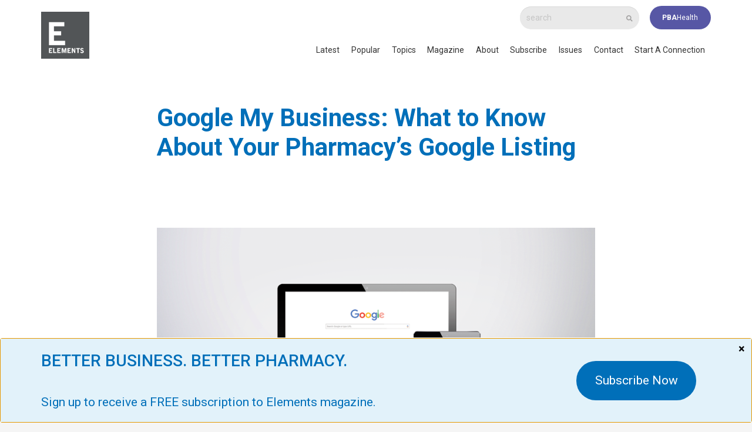

--- FILE ---
content_type: text/html; charset=UTF-8
request_url: https://www.pbahealth.com/elements/google-your-business-what-to-know-about-your-pharmacys-google-listing-2/
body_size: 27023
content:
<!DOCTYPE HTML>
<html class="" lang="en-US">
<head>
	<meta charset="UTF-8">
	<meta name='robots' content='index, follow, max-image-preview:large, max-snippet:-1, max-video-preview:-1' />

	<!-- This site is optimized with the Yoast SEO plugin v17.3 - https://yoast.com/wordpress/plugins/seo/ -->
	<title>Google My Business: What to Know About Your Pharmacy’s Google Listing - PBA Health</title>
	<link rel="canonical" href="https://www.pbahealth.com/elements/google-your-business-what-to-know-about-your-pharmacys-google-listing-2/" />
	<meta property="og:locale" content="en_US" />
	<meta property="og:type" content="article" />
	<meta property="og:title" content="Google My Business: What to Know About Your Pharmacy’s Google Listing - PBA Health" />
	<meta property="og:description" content="Inside: Make your pharmacy more searchable using Google My Business.  Did you know that you have the power to control the information about your pharmacy available through a Google search? A unique, simple-to-use, free tool called Google My Business allows you to continuously update your business’s Google profile in Search and Maps. Updating your pharmacy’s..." />
	<meta property="og:url" content="https://www.pbahealth.com/elements/google-your-business-what-to-know-about-your-pharmacys-google-listing-2/" />
	<meta property="og:site_name" content="PBA Health" />
	<meta property="article:published_time" content="2021-02-09T06:00:56+00:00" />
	<meta property="og:image" content="https://www.pbahealth.com/cdn/2016/02/google_listing.png" />
	<meta property="og:image:width" content="900" />
	<meta property="og:image:height" content="500" />
	<meta name="twitter:card" content="summary" />
	<meta name="twitter:label1" content="Written by" />
	<meta name="twitter:data1" content="Cecilia Vigliaturo" />
	<meta name="twitter:label2" content="Est. reading time" />
	<meta name="twitter:data2" content="5 minutes" />
	<script type="application/ld+json" class="yoast-schema-graph">{"@context":"https://schema.org","@graph":[{"@type":"WebSite","@id":"https://www.pbahealth.com/#website","url":"https://www.pbahealth.com/","name":"PBA Health","description":"Better business. Better pharmacy.","potentialAction":[{"@type":"SearchAction","target":{"@type":"EntryPoint","urlTemplate":"https://www.pbahealth.com/?s={search_term_string}"},"query-input":"required name=search_term_string"}],"inLanguage":"en-US"},{"@type":"ImageObject","@id":"https://www.pbahealth.com/elements/google-your-business-what-to-know-about-your-pharmacys-google-listing-2/#primaryimage","inLanguage":"en-US","url":"/cdn/2016/02/google_listing.png","contentUrl":"/cdn/2016/02/google_listing.png","width":900,"height":500,"caption":"Google Your Business: What to Know About Your Pharmacy\u2019s Google Listing by Elements magazine | pbahealth.com"},{"@type":"WebPage","@id":"https://www.pbahealth.com/elements/google-your-business-what-to-know-about-your-pharmacys-google-listing-2/#webpage","url":"https://www.pbahealth.com/elements/google-your-business-what-to-know-about-your-pharmacys-google-listing-2/","name":"Google My Business: What to Know About Your Pharmacy\u2019s Google Listing - PBA Health","isPartOf":{"@id":"https://www.pbahealth.com/#website"},"primaryImageOfPage":{"@id":"https://www.pbahealth.com/elements/google-your-business-what-to-know-about-your-pharmacys-google-listing-2/#primaryimage"},"datePublished":"2021-02-09T06:00:56+00:00","dateModified":"2021-02-09T06:00:56+00:00","author":{"@id":"https://www.pbahealth.com/#/schema/person/f1ec30d10cc0d4e217ea1fbf2d0491bf"},"breadcrumb":{"@id":"https://www.pbahealth.com/elements/google-your-business-what-to-know-about-your-pharmacys-google-listing-2/#breadcrumb"},"inLanguage":"en-US","potentialAction":[{"@type":"ReadAction","target":["https://www.pbahealth.com/elements/google-your-business-what-to-know-about-your-pharmacys-google-listing-2/"]}]},{"@type":"BreadcrumbList","@id":"https://www.pbahealth.com/elements/google-your-business-what-to-know-about-your-pharmacys-google-listing-2/#breadcrumb","itemListElement":[{"@type":"ListItem","position":1,"name":"Home","item":"https://www.pbahealth.com/"},{"@type":"ListItem","position":2,"name":"Google My Business: What to Know About Your Pharmacy\u2019s Google Listing"}]},{"@type":"Person","@id":"https://www.pbahealth.com/#/schema/person/f1ec30d10cc0d4e217ea1fbf2d0491bf","name":"Cecilia Vigliaturo","url":"https://www.pbahealth.com/elements/author/cecilia-vigliaturo/"}]}</script>
	<!-- / Yoast SEO plugin. -->


<link rel='dns-prefetch' href='//www.googletagmanager.com' />
<link rel='dns-prefetch' href='//fonts.googleapis.com' />
<link rel='dns-prefetch' href='//s.w.org' />
<link rel="alternate" type="application/rss+xml" title="PBA Health &raquo; Feed" href="https://www.pbahealth.com/feed/" />
<link rel="alternate" type="application/rss+xml" title="PBA Health &raquo; Comments Feed" href="https://www.pbahealth.com/comments/feed/" />
<meta name="viewport" content="width=device-width, initial-scale=1">
<meta name="SKYPE_TOOLBAR" content="SKYPE_TOOLBAR_PARSER_COMPATIBLE">
<meta name="theme-color" content="#f5f5f5">
		<script type="text/javascript">
			window._wpemojiSettings = {"baseUrl":"https:\/\/s.w.org\/images\/core\/emoji\/13.1.0\/72x72\/","ext":".png","svgUrl":"https:\/\/s.w.org\/images\/core\/emoji\/13.1.0\/svg\/","svgExt":".svg","source":{"concatemoji":"https:\/\/www.pbahealth.com\/wp-includes\/js\/wp-emoji-release.min.js?ver=5.8.12"}};
			!function(e,a,t){var n,r,o,i=a.createElement("canvas"),p=i.getContext&&i.getContext("2d");function s(e,t){var a=String.fromCharCode;p.clearRect(0,0,i.width,i.height),p.fillText(a.apply(this,e),0,0);e=i.toDataURL();return p.clearRect(0,0,i.width,i.height),p.fillText(a.apply(this,t),0,0),e===i.toDataURL()}function c(e){var t=a.createElement("script");t.src=e,t.defer=t.type="text/javascript",a.getElementsByTagName("head")[0].appendChild(t)}for(o=Array("flag","emoji"),t.supports={everything:!0,everythingExceptFlag:!0},r=0;r<o.length;r++)t.supports[o[r]]=function(e){if(!p||!p.fillText)return!1;switch(p.textBaseline="top",p.font="600 32px Arial",e){case"flag":return s([127987,65039,8205,9895,65039],[127987,65039,8203,9895,65039])?!1:!s([55356,56826,55356,56819],[55356,56826,8203,55356,56819])&&!s([55356,57332,56128,56423,56128,56418,56128,56421,56128,56430,56128,56423,56128,56447],[55356,57332,8203,56128,56423,8203,56128,56418,8203,56128,56421,8203,56128,56430,8203,56128,56423,8203,56128,56447]);case"emoji":return!s([10084,65039,8205,55357,56613],[10084,65039,8203,55357,56613])}return!1}(o[r]),t.supports.everything=t.supports.everything&&t.supports[o[r]],"flag"!==o[r]&&(t.supports.everythingExceptFlag=t.supports.everythingExceptFlag&&t.supports[o[r]]);t.supports.everythingExceptFlag=t.supports.everythingExceptFlag&&!t.supports.flag,t.DOMReady=!1,t.readyCallback=function(){t.DOMReady=!0},t.supports.everything||(n=function(){t.readyCallback()},a.addEventListener?(a.addEventListener("DOMContentLoaded",n,!1),e.addEventListener("load",n,!1)):(e.attachEvent("onload",n),a.attachEvent("onreadystatechange",function(){"complete"===a.readyState&&t.readyCallback()})),(n=t.source||{}).concatemoji?c(n.concatemoji):n.wpemoji&&n.twemoji&&(c(n.twemoji),c(n.wpemoji)))}(window,document,window._wpemojiSettings);
		</script>
		<style type="text/css">
img.wp-smiley,
img.emoji {
	display: inline !important;
	border: none !important;
	box-shadow: none !important;
	height: 1em !important;
	width: 1em !important;
	margin: 0 .07em !important;
	vertical-align: -0.1em !important;
	background: none !important;
	padding: 0 !important;
}
</style>
	<link rel='stylesheet' id='tm_clicktotweet-css'  href='https://www.pbahealth.com/wp-content/plugins/click-to-tweet-by-todaymade/assets/css/styles.css?ver=5.8.12' type='text/css' media='all' />
<link rel='stylesheet' id='us-fonts-css'  href='https://fonts.googleapis.com/css?family=Roboto%3A300%2C400%2C500%2C700%2C900&#038;display=swap&#038;ver=5.8.12' type='text/css' media='all' />
<link rel='stylesheet' id='popup-maker-site-css'  href='https://www.pbahealth.com/wp-content/plugins/popup-maker/assets/css/pum-site.min.css?ver=1.16.2' type='text/css' media='all' />
<style id='popup-maker-site-inline-css' type='text/css'>
/* Popup Google Fonts */
@import url('//fonts.googleapis.com/css?family=Montserrat:100');

/* Popup Theme 33420: Shipping */
.pum-theme-33420, .pum-theme-shipping { background-color: rgba( 89, 87, 166, 1.00 ) } 
.pum-theme-33420 .pum-container, .pum-theme-shipping .pum-container { padding: 20px; border-radius: 25px; border: 1px none #000000; box-shadow: 1px 1px 3px 0px rgba( 2, 2, 2, 0.23 ); background-color: rgba( 255, 255, 255, 1.00 ) } 
.pum-theme-33420 .pum-title, .pum-theme-shipping .pum-title { color: #000000; text-align: left; text-shadow: 0px 0px 0px rgba( 2, 2, 2, 0.23 ); font-family: inherit; font-weight: 400; font-size: 32px; line-height: 36px } 
.pum-theme-33420 .pum-content, .pum-theme-shipping .pum-content { color: #8c8c8c; font-family: inherit; font-weight: 400 } 
.pum-theme-33420 .pum-content + .pum-close, .pum-theme-shipping .pum-content + .pum-close { position: absolute; height: auto; width: auto; left: auto; right: 0px; bottom: auto; top: 0px; padding: 8px; color: #ffffff; font-family: inherit; font-weight: 400; font-size: 12px; line-height: 11px; border: 1px none #ffffff; border-radius: 0px; box-shadow: 1px 1px 3px 0px rgba( 2, 2, 2, 0.23 ); text-shadow: 0px 0px 0px rgba( 0, 0, 0, 0.23 ); background-color: rgba( 21, 7, 108, 1.00 ) } 

/* Popup Theme 31173: Content Only - For use with page builders or block editor */
.pum-theme-31173, .pum-theme-content-only { background-color: rgba( 0, 0, 0, 0.70 ) } 
.pum-theme-31173 .pum-container, .pum-theme-content-only .pum-container { padding: 0px; border-radius: 0px; border: 1px ridge #d8d8d8; box-shadow: 0px 0px 0px 0px rgba( 2, 2, 2, 0.00 ) } 
.pum-theme-31173 .pum-title, .pum-theme-content-only .pum-title { color: #000000; text-align: left; text-shadow: 0px 0px 0px rgba( 2, 2, 2, 0.23 ); font-family: inherit; font-weight: 400; font-size: 32px; line-height: 36px } 
.pum-theme-31173 .pum-content, .pum-theme-content-only .pum-content { color: #8c8c8c; font-family: inherit; font-weight: 400 } 
.pum-theme-31173 .pum-content + .pum-close, .pum-theme-content-only .pum-content + .pum-close { position: absolute; height: 18px; width: 18px; left: auto; right: 7px; bottom: auto; top: 7px; padding: 0px; color: #000000; font-family: inherit; font-weight: 700; font-size: 20px; line-height: 20px; border: 1px none #ffffff; border-radius: 15px; box-shadow: 0px 0px 0px 0px rgba( 2, 2, 2, 0.00 ); text-shadow: 0px 0px 0px rgba( 0, 0, 0, 0.00 ); background-color: rgba( 255, 255, 255, 0.00 ) } 

/* Popup Theme 31168: Enterprise Blue */
.pum-theme-31168, .pum-theme-enterprise-blue { background-color: rgba( 0, 0, 0, 0.70 ) } 
.pum-theme-31168 .pum-container, .pum-theme-enterprise-blue .pum-container { padding: 28px; border-radius: 5px; border: 1px none #000000; box-shadow: 0px 10px 25px 4px rgba( 2, 2, 2, 0.50 ); background-color: rgba( 255, 255, 255, 1.00 ) } 
.pum-theme-31168 .pum-title, .pum-theme-enterprise-blue .pum-title { color: #315b7c; text-align: left; text-shadow: 0px 0px 0px rgba( 2, 2, 2, 0.23 ); font-family: inherit; font-weight: 100; font-size: 34px; line-height: 36px } 
.pum-theme-31168 .pum-content, .pum-theme-enterprise-blue .pum-content { color: #2d2d2d; font-family: inherit; font-weight: 100 } 
.pum-theme-31168 .pum-content + .pum-close, .pum-theme-enterprise-blue .pum-content + .pum-close { position: absolute; height: 28px; width: 28px; left: auto; right: 8px; bottom: auto; top: 8px; padding: 4px; color: #ffffff; font-family: Times New Roman; font-weight: 100; font-size: 20px; line-height: 20px; border: 1px none #ffffff; border-radius: 42px; box-shadow: 0px 0px 0px 0px rgba( 2, 2, 2, 0.23 ); text-shadow: 0px 0px 0px rgba( 0, 0, 0, 0.23 ); background-color: rgba( 49, 91, 124, 1.00 ) } 

/* Popup Theme 31169: Hello Box */
.pum-theme-31169, .pum-theme-hello-box { background-color: rgba( 0, 0, 0, 0.75 ) } 
.pum-theme-31169 .pum-container, .pum-theme-hello-box .pum-container { padding: 30px; border-radius: 80px; border: 14px solid #81d742; box-shadow: 0px 0px 0px 0px rgba( 2, 2, 2, 0.00 ); background-color: rgba( 255, 255, 255, 1.00 ) } 
.pum-theme-31169 .pum-title, .pum-theme-hello-box .pum-title { color: #2d2d2d; text-align: left; text-shadow: 0px 0px 0px rgba( 2, 2, 2, 0.23 ); font-family: Montserrat; font-weight: 100; font-size: 32px; line-height: 36px } 
.pum-theme-31169 .pum-content, .pum-theme-hello-box .pum-content { color: #2d2d2d; font-family: inherit; font-weight: 100 } 
.pum-theme-31169 .pum-content + .pum-close, .pum-theme-hello-box .pum-content + .pum-close { position: absolute; height: auto; width: auto; left: auto; right: -30px; bottom: auto; top: -30px; padding: 0px; color: #2d2d2d; font-family: Times New Roman; font-weight: 100; font-size: 32px; line-height: 28px; border: 1px none #ffffff; border-radius: 28px; box-shadow: 0px 0px 0px 0px rgba( 2, 2, 2, 0.23 ); text-shadow: 0px 0px 0px rgba( 0, 0, 0, 0.23 ); background-color: rgba( 255, 255, 255, 1.00 ) } 

/* Popup Theme 31170: Cutting Edge */
.pum-theme-31170, .pum-theme-cutting-edge { background-color: rgba( 0, 0, 0, 0.50 ) } 
.pum-theme-31170 .pum-container, .pum-theme-cutting-edge .pum-container { padding: 18px; border-radius: 0px; border: 1px none #000000; box-shadow: 0px 10px 25px 0px rgba( 2, 2, 2, 0.50 ); background-color: rgba( 30, 115, 190, 1.00 ) } 
.pum-theme-31170 .pum-title, .pum-theme-cutting-edge .pum-title { color: #ffffff; text-align: left; text-shadow: 0px 0px 0px rgba( 2, 2, 2, 0.23 ); font-family: Sans-Serif; font-weight: 100; font-size: 26px; line-height: 28px } 
.pum-theme-31170 .pum-content, .pum-theme-cutting-edge .pum-content { color: #ffffff; font-family: inherit; font-weight: 100 } 
.pum-theme-31170 .pum-content + .pum-close, .pum-theme-cutting-edge .pum-content + .pum-close { position: absolute; height: 24px; width: 24px; left: auto; right: 0px; bottom: auto; top: 0px; padding: 0px; color: #1e73be; font-family: Times New Roman; font-weight: 100; font-size: 32px; line-height: 24px; border: 1px none #ffffff; border-radius: 0px; box-shadow: -1px 1px 1px 0px rgba( 2, 2, 2, 0.10 ); text-shadow: -1px 1px 1px rgba( 0, 0, 0, 0.10 ); background-color: rgba( 238, 238, 34, 1.00 ) } 

/* Popup Theme 31171: Framed Border */
.pum-theme-31171, .pum-theme-framed-border { background-color: rgba( 255, 255, 255, 0.50 ) } 
.pum-theme-31171 .pum-container, .pum-theme-framed-border .pum-container { padding: 18px; border-radius: 0px; border: 20px outset #dd3333; box-shadow: 1px 1px 3px 0px rgba( 2, 2, 2, 0.97 ) inset; background-color: rgba( 255, 251, 239, 1.00 ) } 
.pum-theme-31171 .pum-title, .pum-theme-framed-border .pum-title { color: #000000; text-align: left; text-shadow: 0px 0px 0px rgba( 2, 2, 2, 0.23 ); font-family: inherit; font-weight: 100; font-size: 32px; line-height: 36px } 
.pum-theme-31171 .pum-content, .pum-theme-framed-border .pum-content { color: #2d2d2d; font-family: inherit; font-weight: 100 } 
.pum-theme-31171 .pum-content + .pum-close, .pum-theme-framed-border .pum-content + .pum-close { position: absolute; height: 20px; width: 20px; left: auto; right: -20px; bottom: auto; top: -20px; padding: 0px; color: #ffffff; font-family: Tahoma; font-weight: 700; font-size: 16px; line-height: 18px; border: 1px none #ffffff; border-radius: 0px; box-shadow: 0px 0px 0px 0px rgba( 2, 2, 2, 0.23 ); text-shadow: 0px 0px 0px rgba( 0, 0, 0, 0.23 ); background-color: rgba( 0, 0, 0, 0.55 ) } 

/* Popup Theme 31172: Floating Bar - Soft Blue */
.pum-theme-31172, .pum-theme-floating-bar { background-color: rgba( 255, 255, 255, 0.00 ) } 
.pum-theme-31172 .pum-container, .pum-theme-floating-bar .pum-container { padding: 8px; border-radius: 0px; border: 1px none #000000; box-shadow: 1px 1px 3px 0px rgba( 2, 2, 2, 0.23 ); background-color: rgba( 238, 246, 252, 1.00 ) } 
.pum-theme-31172 .pum-title, .pum-theme-floating-bar .pum-title { color: #505050; text-align: left; text-shadow: 0px 0px 0px rgba( 2, 2, 2, 0.23 ); font-family: inherit; font-weight: 400; font-size: 32px; line-height: 36px } 
.pum-theme-31172 .pum-content, .pum-theme-floating-bar .pum-content { color: #505050; font-family: inherit; font-weight: 400 } 
.pum-theme-31172 .pum-content + .pum-close, .pum-theme-floating-bar .pum-content + .pum-close { position: absolute; height: 18px; width: 18px; left: auto; right: 5px; bottom: auto; top: 50%; padding: 0px; color: #505050; font-family: Sans-Serif; font-weight: 700; font-size: 15px; line-height: 18px; border: 1px solid #505050; border-radius: 15px; box-shadow: 0px 0px 0px 0px rgba( 2, 2, 2, 0.00 ); text-shadow: 0px 0px 0px rgba( 0, 0, 0, 0.00 ); background-color: rgba( 255, 255, 255, 0.00 ); transform: translate(0, -50%) } 

/* Popup Theme 31166: Default Theme */
.pum-theme-31166, .pum-theme-default-theme { background-color: rgba( 255, 255, 255, 1.00 ) } 
.pum-theme-31166 .pum-container, .pum-theme-default-theme .pum-container { padding: 18px; border-radius: 0px; border: 1px none #000000; box-shadow: 1px 1px 3px 0px rgba( 2, 2, 2, 0.23 ); background-color: rgba( 249, 249, 249, 1.00 ) } 
.pum-theme-31166 .pum-title, .pum-theme-default-theme .pum-title { color: #000000; text-align: left; text-shadow: 0px 0px 0px rgba( 2, 2, 2, 0.23 ); font-family: inherit; font-weight: 400; font-size: 32px; font-style: normal; line-height: 36px } 
.pum-theme-31166 .pum-content, .pum-theme-default-theme .pum-content { color: #8c8c8c; font-family: inherit; font-weight: 400; font-style: inherit } 
.pum-theme-31166 .pum-content + .pum-close, .pum-theme-default-theme .pum-content + .pum-close { position: absolute; height: auto; width: auto; left: auto; right: 0px; bottom: auto; top: 0px; padding: 8px; color: #ffffff; font-family: inherit; font-weight: 400; font-size: 12px; font-style: inherit; line-height: 36px; border: 1px none #ffffff; border-radius: 0px; box-shadow: 1px 1px 3px 0px rgba( 2, 2, 2, 0.23 ); text-shadow: 0px 0px 0px rgba( 0, 0, 0, 0.23 ); background-color: rgba( 0, 183, 205, 1.00 ) } 

/* Popup Theme 31167: Light Box */
.pum-theme-31167, .pum-theme-lightbox { background-color: rgba( 0, 0, 0, 0.60 ) } 
.pum-theme-31167 .pum-container, .pum-theme-lightbox .pum-container { padding: 18px; border-radius: 3px; border: 8px solid #000000; box-shadow: 0px 0px 30px 0px rgba( 2, 2, 2, 1.00 ); background-color: rgba( 255, 255, 255, 1.00 ) } 
.pum-theme-31167 .pum-title, .pum-theme-lightbox .pum-title { color: #000000; text-align: left; text-shadow: 0px 0px 0px rgba( 2, 2, 2, 0.23 ); font-family: inherit; font-weight: 100; font-size: 32px; line-height: 36px } 
.pum-theme-31167 .pum-content, .pum-theme-lightbox .pum-content { color: #000000; font-family: inherit; font-weight: 100 } 
.pum-theme-31167 .pum-content + .pum-close, .pum-theme-lightbox .pum-content + .pum-close { position: absolute; height: 26px; width: 26px; left: auto; right: -13px; bottom: auto; top: -13px; padding: 0px; color: #ffffff; font-family: Arial; font-weight: 100; font-size: 24px; line-height: 24px; border: 2px solid #ffffff; border-radius: 26px; box-shadow: 0px 0px 15px 1px rgba( 2, 2, 2, 0.75 ); text-shadow: 0px 0px 0px rgba( 0, 0, 0, 0.23 ); background-color: rgba( 0, 0, 0, 1.00 ) } 

#pum-31179 {z-index: 1999999999}
#pum-31174 {z-index: 1999999999}

</style>
<link rel='stylesheet' id='us-style-css'  href='https://www.pbahealth.com/wp-content/themes/Impreza/css/style.min.css?ver=17.10' type='text/css' media='all' />
<link rel='stylesheet' id='us-gravityforms-css'  href='https://www.pbahealth.com/wp-content/themes/Impreza/common/css/plugins/gravityforms.min.css?ver=17.10' type='text/css' media='all' />
<link rel='stylesheet' id='us-responsive-css'  href='https://www.pbahealth.com/wp-content/themes/Impreza/common/css/responsive.min.css?ver=17.10' type='text/css' media='all' />
<script type='application/json' id='wpp-json'>
{"sampling_active":0,"sampling_rate":100,"ajax_url":"https:\/\/www.pbahealth.com\/wp-json\/wordpress-popular-posts\/v1\/popular-posts","api_url":"https:\/\/www.pbahealth.com\/wp-json\/wordpress-popular-posts","ID":32076,"token":"01f30b45b4","lang":0,"debug":0}
</script>
<script type='text/javascript' src='https://www.pbahealth.com/wp-content/plugins/wordpress-popular-posts/assets/js/wpp.min.js?ver=5.4.2' id='wpp-js-js'></script>

<!-- Google Analytics snippet added by Site Kit -->
<script type='text/javascript' src='https://www.googletagmanager.com/gtag/js?id=UA-36823784-1' id='google_gtagjs-js' async></script>
<script type='text/javascript' id='google_gtagjs-js-after'>
window.dataLayer = window.dataLayer || [];function gtag(){dataLayer.push(arguments);}
gtag('set', 'linker', {"domains":["www.pbahealth.com"]} );
gtag("js", new Date());
gtag("set", "developer_id.dZTNiMT", true);
gtag("config", "UA-36823784-1", {"anonymize_ip":true});
</script>

<!-- End Google Analytics snippet added by Site Kit -->
<link rel="https://api.w.org/" href="https://www.pbahealth.com/wp-json/" /><link rel="alternate" type="application/json" href="https://www.pbahealth.com/wp-json/wp/v2/posts/32076" /><link rel="EditURI" type="application/rsd+xml" title="RSD" href="https://www.pbahealth.com/xmlrpc.php?rsd" />
<link rel="wlwmanifest" type="application/wlwmanifest+xml" href="https://www.pbahealth.com/wp-includes/wlwmanifest.xml" /> 
<meta name="generator" content="WordPress 5.8.12" />
<link rel='shortlink' href='https://www.pbahealth.com/?p=32076' />
<link rel="alternate" type="application/json+oembed" href="https://www.pbahealth.com/wp-json/oembed/1.0/embed?url=https%3A%2F%2Fwww.pbahealth.com%2Felements%2Fgoogle-your-business-what-to-know-about-your-pharmacys-google-listing-2%2F" />
<link rel="alternate" type="text/xml+oembed" href="https://www.pbahealth.com/wp-json/oembed/1.0/embed?url=https%3A%2F%2Fwww.pbahealth.com%2Felements%2Fgoogle-your-business-what-to-know-about-your-pharmacys-google-listing-2%2F&#038;format=xml" />
<meta name="generator" content="Site Kit by Google 1.43.0" />        <style>
            @-webkit-keyframes bgslide {
                from {
                    background-position-x: 0;
                }
                to {
                    background-position-x: -200%;
                }
            }

            @keyframes bgslide {
                    from {
                        background-position-x: 0;
                    }
                    to {
                        background-position-x: -200%;
                    }
            }

            .wpp-widget-placeholder {
                margin: 0 auto;
                width: 60px;
                height: 3px;
                background: #dd3737;
                background: -webkit-gradient(linear, left top, right top, from(#dd3737), color-stop(10%, #571313), to(#dd3737));
                background: linear-gradient(90deg, #dd3737 0%, #571313 10%, #dd3737 100%);
                background-size: 200% auto;
                border-radius: 3px;
                -webkit-animation: bgslide 1s infinite linear;
                animation: bgslide 1s infinite linear;
            }
        </style>
        		<script>
			document.documentElement.className = document.documentElement.className.replace( 'no-js', 'js' );
		</script>
				<style>
			.no-js img.lazyload { display: none; }
			figure.wp-block-image img.lazyloading { min-width: 150px; }
							.lazyload, .lazyloading { opacity: 0; }
				.lazyloaded {
					opacity: 1;
					transition: opacity 400ms;
					transition-delay: 0ms;
				}
					</style>
			<script>
		if ( !/Android|webOS|iPhone|iPad|iPod|BlackBerry|IEMobile|Opera Mini/i.test( navigator.userAgent ) ) {
			var root = document.getElementsByTagName( 'html' )[ 0 ]
			root.className += " no-touch";
		}
	</script>
	<meta name="generator" content="Powered by WPBakery Page Builder - drag and drop page builder for WordPress."/>
<link rel="icon" href="/cdn/2022/08/cropped-LI-Profile_Facebook-Avatar-E-32x32.png" sizes="32x32" />
<link rel="icon" href="/cdn/2022/08/cropped-LI-Profile_Facebook-Avatar-E-192x192.png" sizes="192x192" />
<link rel="apple-touch-icon" href="/cdn/2022/08/cropped-LI-Profile_Facebook-Avatar-E-180x180.png" />
<meta name="msapplication-TileImage" content="/cdn/2022/08/cropped-LI-Profile_Facebook-Avatar-E-270x270.png" />
<noscript><style> .wpb_animate_when_almost_visible { opacity: 1; }</style></noscript>		<style id="us-theme-options-css">@font-face{font-display:block;font-style:normal;font-family:"fontawesome";font-weight:900;src:url("https://www.pbahealth.com/wp-content/themes/Impreza/fonts/fa-solid-900.woff2?ver=5.14.0") format("woff2"),url("https://www.pbahealth.com/wp-content/themes/Impreza/fonts/fa-solid-900.woff?ver=5.14.0") format("woff")}.fas,.fa{font-family:"fontawesome";font-weight:900}@font-face{font-display:block;font-style:normal;font-family:"fontawesome";font-weight:400;src:url("https://www.pbahealth.com/wp-content/themes/Impreza/fonts/fa-regular-400.woff2?ver=5.14.0") format("woff2"),url("https://www.pbahealth.com/wp-content/themes/Impreza/fonts/fa-regular-400.woff?ver=5.14.0") format("woff")}.far{font-family:"fontawesome";font-weight:400}@font-face{font-display:block;font-style:normal;font-family:"fontawesome";font-weight:300;src:url("https://www.pbahealth.com/wp-content/themes/Impreza/fonts/fa-light-300.woff2?ver=5.14.0") format("woff2"),url("https://www.pbahealth.com/wp-content/themes/Impreza/fonts/fa-light-300.woff?ver=5.14.0") format("woff")}.fal{font-family:"fontawesome";font-weight:300}@font-face{font-display:block;font-style:normal;font-family:"Font Awesome 5 Duotone";font-weight:900;src:url("https://www.pbahealth.com/wp-content/themes/Impreza/fonts/fa-duotone-900.woff2?ver=5.14.0") format("woff2"),url("https://www.pbahealth.com/wp-content/themes/Impreza/fonts/fa-duotone-900.woff?ver=5.14.0") format("woff")}.fad{font-family:"Font Awesome 5 Duotone";font-weight:900;position:relative}@font-face{font-display:block;font-style:normal;font-family:"Font Awesome 5 Brands";font-weight:400;src:url("https://www.pbahealth.com/wp-content/themes/Impreza/fonts/fa-brands-400.woff2?ver=5.14.0") format("woff2"),url("https://www.pbahealth.com/wp-content/themes/Impreza/fonts/fa-brands-400.woff?ver=5.14.0") format("woff")}.fab{font-family:"Font Awesome 5 Brands";font-weight:400}@font-face{font-display:block;font-style:normal;font-family:"Material Icons";font-weight:400;src:url("https://www.pbahealth.com/wp-content/themes/Impreza/fonts/material-icons.woff2?ver=5.14.0") format("woff2"),url("https://www.pbahealth.com/wp-content/themes/Impreza/fonts/material-icons.woff?ver=5.14.0") format("woff")}.material-icons{font-family:"Material Icons";font-weight:400;font-style:normal;letter-spacing:normal;text-transform:none;display:inline-block;white-space:nowrap;word-wrap:normal;direction:ltr;font-feature-settings:"liga";-moz-osx-font-smoothing:grayscale} .style_phone6-1>*{background-image:url(https://www.pbahealth.com/wp-content/themes/Impreza/img/phone-6-black-real.png)} .style_phone6-2>*{background-image:url(https://www.pbahealth.com/wp-content/themes/Impreza/img/phone-6-white-real.png)} .style_phone6-3>*{background-image:url(https://www.pbahealth.com/wp-content/themes/Impreza/img/phone-6-black-flat.png)} .style_phone6-4>*{background-image:url(https://www.pbahealth.com/wp-content/themes/Impreza/img/phone-6-white-flat.png)}.leaflet-default-icon-path{background-image:url(https://www.pbahealth.com/wp-content/themes/Impreza/common/css/vendor/images/marker-icon.png)} html, .l-header .widget, .menu-item-object-us_page_block{font-family:'Roboto', sans-serif;font-weight:400;font-size:14px;line-height:24px}h1{font-family:'Roboto', sans-serif;font-weight:700;font-size:3.0rem;line-height:1.2;letter-spacing:0em;margin-bottom:1.5rem}h2{font-family:'Roboto', sans-serif;font-weight:500;font-size:2.0rem;line-height:1.2;letter-spacing:0;margin-bottom:1.5rem}h3{font-family:'Roboto', sans-serif;font-weight:400;font-size:1.7rem;line-height:1.2;letter-spacing:0;margin-bottom:1.5rem}.widgettitle, .comment-reply-title, h4{font-family:'Roboto', sans-serif;font-weight:400;font-size:1.5rem;line-height:1.2;letter-spacing:0;margin-bottom:1.5rem}h5{font-family:'Roboto', sans-serif;font-weight:400;font-size:1.4rem;line-height:1.2;letter-spacing:0;margin-bottom:1.5rem}h6{font-family:'Roboto', sans-serif;font-weight:400;font-size:1.3rem;line-height:1.2;letter-spacing:0;margin-bottom:1.5rem}@media (max-width:767px){html{font-size:16px;line-height:28px} h1{font-size:2rem} h1.vc_custom_heading:not([class*="us_custom_"]){font-size:2rem!important} h2{font-size:1.8rem} h2.vc_custom_heading:not([class*="us_custom_"]){font-size:1.8rem!important} h3{font-size:1.6rem} h3.vc_custom_heading:not([class*="us_custom_"]){font-size:1.6rem!important} h4, .widgettitle, .comment-reply-title{font-size:1.40rem} h4.vc_custom_heading:not([class*="us_custom_"]){font-size:1.40rem!important} h5{font-size:1.3rem} h5.vc_custom_heading:not([class*="us_custom_"]){font-size:1.3rem!important} h6{font-size:1.20rem} h6.vc_custom_heading:not([class*="us_custom_"]){font-size:1.20rem!important}}body{background:#f5f5f5} body, .l-header.pos_fixed{min-width:1300px} .l-canvas.type_boxed, .l-canvas.type_boxed .l-subheader, .l-canvas.type_boxed~.l-footer{max-width:1300px} .l-subheader-h, .l-section-h, .l-main .aligncenter, .w-tabs-section-content-h{max-width:1140px} .post-password-form{max-width:calc(1140px + 5rem)}@media screen and (max-width:1210px){.l-main .aligncenter{max-width:calc(100vw - 5rem)}} .wpb_text_column:not(:last-child){margin-bottom:1.5rem}@media (max-width:767px){.l-canvas{overflow:hidden} .g-cols.reversed{flex-direction:column-reverse} .g-cols>div:not([class*=" vc_col-"]){width:100%;margin:0 0 1.5rem} .g-cols.type_boxes>div, .g-cols.reversed>div:first-child, .g-cols:not(.reversed)>div:last-child, .g-cols>div.has-fill{margin-bottom:0} .g-cols.type_default>.wpb_column.stretched{margin-left:-1rem;margin-right:-1rem;width:auto} .g-cols.type_boxes>.wpb_column.stretched{margin-left:-2.5rem;margin-right:-2.5rem;width:auto} .align_center_xs, .align_center_xs .w-socials{text-align:center} .align_center_xs .w-hwrapper>*{margin:0.5rem 0;width:100%}} @media (min-width:768px){body.footer_reveal .l-canvas{position:relative;z-index:1} body.footer_reveal .l-footer{position:fixed;bottom:0} .l-section.for_sidebar.at_left>div>.g-cols{flex-direction:row-reverse} .vc_column-inner.type_sticky>.wpb_wrapper{position:-webkit-sticky;position:sticky}} @media screen and (min-width:1210px){.g-cols.type_default>.wpb_column.stretched:first-of-type{margin-left:calc(570px + 1.5rem - 50vw)} .g-cols.type_default>.wpb_column.stretched:last-of-type{margin-right:calc(570px + 1.5rem - 50vw)} .g-cols.type_boxes>.wpb_column.stretched:first-of-type{margin-left:calc(570px - 50vw)} .g-cols.type_boxes>.wpb_column.stretched:last-of-type{margin-right:calc(570px - 50vw)}} button[type="submit"]:not(.w-btn),input[type="submit"]{font-size:1rem;line-height:1.2!important;font-weight:400;font-style:normal;text-transform:none;letter-spacing:0em;border-radius:4em;padding:0.8em 1.8em;box-shadow:0 0em 0em rgba(0,0,0,0.2);background:#006fb9;border-color:transparent;color:#ffffff!important}button[type="submit"]:not(.w-btn):before,input[type="submit"]{border-width:0px}.no-touch button[type="submit"]:not(.w-btn):hover,.no-touch input[type="submit"]:hover{box-shadow:0 0em 0em rgba(0,0,0,0.2);background:#006fb9;border-color:transparent;color:#ffffff!important}.us-nav-style_1>*,.navstyle_1>.owl-nav div,.us-btn-style_1{font-family:'Roboto', sans-serif;font-size:1rem;line-height:1.2!important;font-weight:400;font-style:normal;text-transform:none;letter-spacing:0em;border-radius:4em;padding:0.8em 1.8em;background:#006fb9;border-color:transparent;color:#ffffff!important;box-shadow:0 0em 0em rgba(0,0,0,0.2)}.us-nav-style_1>*:before,.navstyle_1>.owl-nav div:before,.us-btn-style_1:before{border-width:0px}.us-nav-style_1>span.current,.no-touch .us-nav-style_1>a:hover,.no-touch .navstyle_1>.owl-nav div:hover,.no-touch .us-btn-style_1:hover{box-shadow:0 0em 0em rgba(0,0,0,0.2);background:#006fb9;border-color:transparent;color:#ffffff!important}.us-nav-style_1>*{min-width:calc(1.2em + 2 * 0.8em)}.us-nav-style_7>*,.navstyle_7>.owl-nav div,.us-btn-style_7{font-family:'Roboto', sans-serif;font-size:1.5rem;line-height:1.20!important;font-weight:400;font-style:normal;text-transform:none;letter-spacing:0em;border-radius:4em;padding:1em 1.5em;background:#006fb9;border-color:transparent;color:#ffffff!important;box-shadow:0 0em 0em rgba(0,0,0,0.2)}.us-nav-style_7>*:before,.navstyle_7>.owl-nav div:before,.us-btn-style_7:before{border-width:0px}.us-nav-style_7>span.current,.no-touch .us-nav-style_7>a:hover,.no-touch .navstyle_7>.owl-nav div:hover,.no-touch .us-btn-style_7:hover{box-shadow:0 0em 0em rgba(0,0,0,0.2);background:#006fb9;border-color:transparent;color:#ffffff!important}.us-nav-style_7>*{min-width:calc(1.20em + 2 * 1em)}.us-nav-style_2>*,.navstyle_2>.owl-nav div,.us-btn-style_2{font-family:'Roboto', sans-serif;font-size:12px;line-height:1.75!important;font-weight:400;font-style:normal;text-transform:none;letter-spacing:0em;border-radius:4em;padding:0.8em 1.8em;background:#006fb9;border-color:transparent;color:#fff!important;box-shadow:0 0em 0em rgba(0,0,0,0.2)}.us-nav-style_2>*:before,.navstyle_2>.owl-nav div:before,.us-btn-style_2:before{border-width:0px}.us-nav-style_2>span.current,.no-touch .us-nav-style_2>a:hover,.no-touch .navstyle_2>.owl-nav div:hover,.no-touch .us-btn-style_2:hover{box-shadow:0 0em 0em rgba(0,0,0,0.2);background:#006fb9;border-color:transparent;color:#fff!important}.us-nav-style_2>*{min-width:calc(1.75em + 2 * 0.8em)}.us-nav-style_8>*,.navstyle_8>.owl-nav div,.us-btn-style_8{font-family:'Roboto', sans-serif;font-size:12px;line-height:1.75!important;font-weight:400;font-style:normal;text-transform:none;letter-spacing:0em;border-radius:4em;padding:0.8em 2em;background:#39bfe5;border-color:transparent;color:#ffffff!important;box-shadow:0 0em 0em rgba(0,0,0,0.2)}.us-nav-style_8>*:before,.navstyle_8>.owl-nav div:before,.us-btn-style_8:before{border-width:1px}.us-nav-style_8>span.current,.no-touch .us-nav-style_8>a:hover,.no-touch .navstyle_8>.owl-nav div:hover,.no-touch .us-btn-style_8:hover{box-shadow:0 0em 0em rgba(0,0,0,0.2);background:#39bfe5;border-color:transparent;color:#ffffff!important}.us-nav-style_8>*{min-width:calc(1.75em + 2 * 0.8em)}.us-nav-style_3>*,.navstyle_3>.owl-nav div,.us-btn-style_3{font-family:'Roboto', sans-serif;font-size:12px;line-height:1.75!important;font-weight:700;font-style:normal;text-transform:none;letter-spacing:0em;border-radius:3.7em;padding:0.8em 1.8em;background:#5757a5;border-color:transparent;color:#fff!important;box-shadow:0 0em 0em rgba(0,0,0,0.2)}.us-nav-style_3>*:before,.navstyle_3>.owl-nav div:before,.us-btn-style_3:before{border-width:0px}.us-nav-style_3>span.current,.no-touch .us-nav-style_3>a:hover,.no-touch .navstyle_3>.owl-nav div:hover,.no-touch .us-btn-style_3:hover{box-shadow:0 0em 0em rgba(0,0,0,0.2);background:#5757a5;border-color:transparent;color:#fff!important}.us-nav-style_3>*{min-width:calc(1.75em + 2 * 0.8em)}.us-nav-style_4>*,.navstyle_4>.owl-nav div,.us-btn-style_4{font-family:'Roboto', sans-serif;font-size:1rem;line-height:1.2!important;font-weight:400;font-style:normal;text-transform:none;letter-spacing:0em;border-radius:4em;padding:0.8em 1.8em;background:transparent;border-color:#5757A5;color:#5757A5!important;box-shadow:0 0em 0em rgba(0,0,0,0.2)}.us-nav-style_4>*:before,.navstyle_4>.owl-nav div:before,.us-btn-style_4:before{border-width:2px}.us-nav-style_4>span.current,.no-touch .us-nav-style_4>a:hover,.no-touch .navstyle_4>.owl-nav div:hover,.no-touch .us-btn-style_4:hover{box-shadow:0 0em 0em rgba(0,0,0,0.2);background:#5757A5;border-color:transparent;color:#ffffff!important}.us-nav-style_4>*{min-width:calc(1.2em + 2 * 0.8em)}.us-nav-style_5>*,.navstyle_5>.owl-nav div,.us-btn-style_5{font-family:'Roboto', sans-serif;font-size:1rem;line-height:1.20!important;font-weight:400;font-style:normal;text-transform:none;letter-spacing:0em;border-radius:4em;padding:0.8em 1.8em;background:transparent;border-color:#07B18F;color:#07B18F!important;box-shadow:0 0em 0em rgba(0,0,0,0.2)}.us-nav-style_5>*:before,.navstyle_5>.owl-nav div:before,.us-btn-style_5:before{border-width:2px}.us-nav-style_5>span.current,.no-touch .us-nav-style_5>a:hover,.no-touch .navstyle_5>.owl-nav div:hover,.no-touch .us-btn-style_5:hover{box-shadow:0 0em 0em rgba(0,0,0,0.2);background:#07B18F;border-color:transparent;color:#ffffff!important}.us-nav-style_5>*{min-width:calc(1.20em + 2 * 0.8em)}.us-nav-style_6>*,.navstyle_6>.owl-nav div,.us-btn-style_6{font-family:'Roboto', sans-serif;font-size:1rem;line-height:1.20!important;font-weight:400;font-style:normal;text-transform:none;letter-spacing:0em;border-radius:4em;padding:0.8em 1.8em;background:transparent;border-color:#006FB9;color:#006FB9!important;box-shadow:0 0em 0em rgba(0,0,0,0.2)}.us-nav-style_6>*:before,.navstyle_6>.owl-nav div:before,.us-btn-style_6:before{border-width:2px}.us-nav-style_6>span.current,.no-touch .us-nav-style_6>a:hover,.no-touch .navstyle_6>.owl-nav div:hover,.no-touch .us-btn-style_6:hover{box-shadow:0 0em 0em rgba(0,0,0,0.2);background:#006FB9;border-color:transparent;color:#ffffff!important}.us-nav-style_6>*{min-width:calc(1.20em + 2 * 0.8em)}.w-filter.state_desktop.style_drop_default .w-filter-item-title,.select2-selection,select,textarea,input:not([type="submit"]),.w-form-checkbox,.w-form-radio{font-size:1rem;font-weight:400;letter-spacing:0em;border-width:0px;border-radius:4rem;background:#f5f5f5;border-color:#e8e8e8;color:#333;box-shadow:0px 1px 0px 0px rgba(0,0,0,0.08) inset}body .select2-dropdown{background:#f5f5f5;color:#333}.w-filter.state_desktop.style_drop_default .w-filter-item-title,.select2-selection,select,input:not([type="submit"]){min-height:2.8rem;line-height:2.8rem;padding:0 0.8rem}select{height:2.8rem}textarea{padding:calc(2.8rem/2 + 0px - 0.7em) 0.8rem}.w-filter.state_desktop.style_drop_default .w-filter-item-title:focus,.select2-container--open .select2-selection,select:focus,textarea:focus,input:not([type="submit"]):focus,input:focus + .w-form-checkbox,input:focus + .w-form-radio{box-shadow:0px 0px 0px 2px #006fb9}.w-filter-item[data-ui_type="dropdown"] .w-filter-item-values:after,.w-filter.state_desktop.style_drop_default .w-filter-item-title:after,.select2-selection__arrow:after,.w-search-form-btn,.widget_search form:after,.w-form-row-field:after{font-size:1rem;margin:0 0.8rem;color:#333}.w-form-row-field>i{font-size:1rem;top:calc(2.8rem/2);margin:0px;padding:0 0.8rem;color:#333}.w-form-row.with_icon input,.w-form-row.with_icon textarea,.w-form-row.with_icon select{padding-left:calc(1.8em + 0.8rem)}.w-form-row.move_label .w-form-row-label{font-size:1rem;top:calc(2.8rem/2 + 0px - 0.7em);margin:0 0.8rem;background-color:#f5f5f5;color:#333}.w-form-row.with_icon.move_label .w-form-row-label{margin-left:calc(1.6em + 0.8rem)}a, button, input[type="submit"], .ui-slider-handle{outline:none!important}.w-toplink, .w-header-show{background:rgba(0,0,0,0.3)}body{-webkit-tap-highlight-color:rgba(0,111,185,0.2)} .has-content-bg-background-color, body.us_iframe, .l-preloader, .l-canvas, .l-footer, .l-popup-box-content, .l-cookie, .g-filters.style_1 .g-filters-item.active, .w-filter.state_mobile .w-filter-list, .w-filter.state_desktop[class*="style_drop_"] .w-filter-item-values, .w-pricing-item-h, .w-tabs.style_default .w-tabs-item.active, .no-touch .w-tabs.style_default .w-tabs-item.active:hover, .w-tabs.style_modern .w-tabs-item:after, .w-tabs.style_timeline .w-tabs-item, .w-tabs.style_timeline .w-tabs-section-header-h, .leaflet-popup-content-wrapper, .leaflet-popup-tip, .wpml-ls-statics-footer{background:#fff} .has-content-bg-color, .w-iconbox.style_circle.color_contrast .w-iconbox-icon{color:#fff}.has-content-bg-alt-background-color, .w-actionbox.color_light, .g-filters.style_1, .g-filters.style_2 .g-filters-item.active, .w-filter.state_desktop.style_switch_default .w-filter-item-value.selected, .w-flipbox-front, .w-grid-none, .w-ibanner, .w-iconbox.style_circle.color_light .w-iconbox-icon, .w-pricing.style_simple .w-pricing-item-header, .w-pricing.style_cards .w-pricing-item-header, .w-pricing.style_flat .w-pricing-item-h, .w-progbar-bar, .w-progbar.style_3 .w-progbar-bar:before, .w-progbar.style_3 .w-progbar-bar-count, .w-socials.style_solid .w-socials-item-link, .w-tabs.style_default .w-tabs-list, .w-tabs.style_timeline.zephyr .w-tabs-item, .w-tabs.style_timeline.zephyr .w-tabs-section-header-h, .no-touch .l-main .widget_nav_menu a:hover, .no-touch .navstyle_circle.navpos_outside>.owl-nav div:hover, .no-touch .navstyle_block.navpos_outside>.owl-nav div:hover, .smile-icon-timeline-wrap .timeline-wrapper .timeline-block, .smile-icon-timeline-wrap .timeline-feature-item.feat-item, .wpml-ls-legacy-dropdown a, .wpml-ls-legacy-dropdown-click a, .tablepress .row-hover tr:hover td{background:#f5f5f5} .timeline-wrapper .timeline-post-right .ult-timeline-arrow l, .timeline-wrapper .timeline-post-left .ult-timeline-arrow l, .timeline-feature-item.feat-item .ult-timeline-arrow l{border-color:#f5f5f5} .has-content-bg-alt-color{color:#f5f5f5}hr, td, th, .l-section, .vc_column_container, .vc_column-inner, .w-comments .children, .w-image, .w-pricing-item-h, .w-profile, .w-sharing-item, .w-tabs-list, .w-tabs-section, .widget_calendar #calendar_wrap, .l-main .widget_nav_menu .menu, .l-main .widget_nav_menu .menu-item a, .gform_wrapper .gsection, .gform_wrapper .gf_page_steps, .form_saved_message, .smile-icon-timeline-wrap .timeline-line{border-color:#e8e8e8} .has-content-border-color, .w-separator.color_border, .w-iconbox.color_light .w-iconbox-icon{color:#e8e8e8} .has-content-border-background-color, .w-flipbox-back, .w-iconbox.style_circle.color_light .w-iconbox-icon, .no-touch .wpml-ls-sub-menu a:hover{background:#e8e8e8} .w-iconbox.style_outlined.color_light .w-iconbox-icon, .w-socials.style_outlined .w-socials-item-link, .pagination>:not(.custom)>.page-numbers{box-shadow:0 0 0 2px #e8e8e8 inset}.has-content-heading-color, .l-cookie, h1, h2, h3, h4, h5, h6, .w-counter.color_heading .w-counter-value{color:#333333} .has-content-heading-background-color, .w-progbar.color_heading .w-progbar-bar-h{background:#333333}.l-canvas, .l-footer, .l-popup-box-content, .w-ibanner, .w-filter.state_mobile .w-filter-list, .w-filter.state_desktop[class*="style_drop_"] .w-filter-item-values, .w-iconbox.color_light.style_circle .w-iconbox-icon, .w-tabs.style_timeline .w-tabs-item, .w-tabs.style_timeline .w-tabs-section-header-h, .leaflet-popup-content-wrapper, .leaflet-popup-tip, .has-content-text-color{color:#333} .has-content-text-background-color, .w-iconbox.style_circle.color_contrast .w-iconbox-icon, .w-scroller-dot span{background:#333} .w-iconbox.style_outlined.color_contrast .w-iconbox-icon{box-shadow:0 0 0 2px #333 inset} .w-scroller-dot span{box-shadow:0 0 0 2px #333}a{color:#39bfe5}.no-touch a:hover, .no-touch .tablepress .sorting:hover, .no-touch .post_navigation.layout_simple a:hover .post_navigation-item-title{color:#39bfe5}.has-content-primary-color, .g-preloader, .l-main .w-contacts-item:before, .w-counter.color_primary .w-counter-value, .g-filters.style_1 .g-filters-item.active, .g-filters.style_3 .g-filters-item.active, .w-filter.state_desktop.style_switch_trendy .w-filter-item-value.selected, .w-iconbox.color_primary .w-iconbox-icon, .w-post-elm .w-post-slider-trigger:hover, .w-separator.color_primary, .w-sharing.type_outlined.color_primary .w-sharing-item, .no-touch .w-sharing.type_simple.color_primary .w-sharing-item:hover .w-sharing-icon, .w-tabs.style_default .w-tabs-item.active, .w-tabs.style_trendy .w-tabs-item.active, .w-tabs-section.active:not(.has_text_color) .w-tabs-section-header, .tablepress .sorting_asc, .tablepress .sorting_desc, .highlight_primary{color:#006fb9} .has-content-primary-background-color, .l-section.color_primary, .us-btn-style_badge, .no-touch .post_navigation.layout_sided a:hover .post_navigation-item-arrow, .highlight_primary_bg, .w-actionbox.color_primary, .no-touch .g-filters.style_1 .g-filters-item:hover, .no-touch .g-filters.style_2 .g-filters-item:hover, .no-touch .w-filter.state_desktop.style_switch_default .w-filter-item-value:hover, .w-comments-item.bypostauthor .w-comments-item-author span, .w-filter-opener:not(.w-btn) span:after, .w-grid .with_quote_icon, .w-iconbox.style_circle.color_primary .w-iconbox-icon, .no-touch .w-iconbox.style_circle .w-iconbox-icon:before, .no-touch .w-iconbox.style_outlined .w-iconbox-icon:before, .no-touch .w-person-links-item:before, .w-pricing.style_simple .type_featured .w-pricing-item-header, .w-pricing.style_cards .type_featured .w-pricing-item-header, .w-pricing.style_flat .type_featured .w-pricing-item-h, .w-progbar.color_primary .w-progbar-bar-h, .w-sharing.type_solid.color_primary .w-sharing-item, .w-sharing.type_fixed.color_primary .w-sharing-item, .w-sharing.type_outlined.color_primary .w-sharing-item:before, .no-touch .w-sharing-tooltip .w-sharing-item:hover, .w-socials-item-link-hover, .w-tabs-list-bar, .w-tabs.style_modern .w-tabs-list, .w-tabs.style_timeline .w-tabs-item:before, .w-tabs.style_timeline .w-tabs-section-header-h:before, .no-touch .w-header-show:hover, .no-touch .w-toplink.active:hover, .no-touch .pagination>:not(.custom)>.page-numbers:before, .pagination>:not(.custom)>.page-numbers.current, .l-main .widget_nav_menu .menu-item.current-menu-item>a, .rsThumb.rsNavSelected, a.ui-state-active, a.ui-state-active:hover, .gform_page_footer .gform_next_button, .gf_progressbar .gf_progressbar_percentage, .select2-results__option--highlighted{background:#006fb9} .w-tabs.style_default .w-tabs-item.active, .owl-dot.active span, .rsBullet.rsNavSelected span{border-color:#006fb9} .w-iconbox.color_primary.style_outlined .w-iconbox-icon, .w-sharing.type_outlined.color_primary .w-sharing-item, .w-tabs.style_timeline .w-tabs-item, .w-tabs.style_timeline .w-tabs-section-header-h{box-shadow:0 0 0 2px #006fb9 inset}.has-content-secondary-color, .w-counter.color_secondary .w-counter-value, .w-iconbox.color_secondary .w-iconbox-icon, .w-separator.color_secondary, .w-sharing.type_outlined.color_secondary .w-sharing-item, .no-touch .w-sharing.type_simple.color_secondary .w-sharing-item:hover .w-sharing-icon, .highlight_secondary{color:#0056ac} .has-content-secondary-background-color, .l-section.color_secondary, .w-actionbox.color_secondary, .no-touch .us-btn-style_badge:hover, .w-iconbox.style_circle.color_secondary .w-iconbox-icon, .w-progbar.color_secondary .w-progbar-bar-h, .w-sharing.type_solid.color_secondary .w-sharing-item, .w-sharing.type_fixed.color_secondary .w-sharing-item, .w-sharing.type_outlined.color_secondary .w-sharing-item:before, .highlight_secondary_bg{background:#0056ac} .w-iconbox.color_secondary.style_outlined .w-iconbox-icon, .w-sharing.type_outlined.color_secondary .w-sharing-item{box-shadow:0 0 0 2px #0056ac inset}.has-content-faded-color, blockquote:before, .w-form-row-description, .l-main .post-author-website, .l-main .w-profile-link.for_logout, .l-main .widget_tag_cloud, .highlight_faded{color:#999} .has-content-faded-background-color{background:#999} .l-section.color_alternate, .color_alternate .g-filters.style_1 .g-filters-item.active, .color_alternate .w-pricing-item-h, .color_alternate .w-tabs.style_default .w-tabs-item.active, .color_alternate .w-tabs.style_modern .w-tabs-item:after, .no-touch .color_alternate .w-tabs.style_default .w-tabs-item.active:hover, .color_alternate .w-tabs.style_timeline .w-tabs-item, .color_alternate .w-tabs.style_timeline .w-tabs-section-header-h{background:#f5f5f5} .color_alternate .w-iconbox.style_circle.color_contrast .w-iconbox-icon{color:#f5f5f5}.color_alternate .g-filters.style_1, .color_alternate .g-filters.style_2 .g-filters-item.active, .color_alternate .w-filter.state_desktop.style_switch_default .w-filter-item-value.selected, .color_alternate .w-grid-none, .color_alternate .w-iconbox.style_circle.color_light .w-iconbox-icon, .color_alternate .w-pricing.style_simple .w-pricing-item-header, .color_alternate .w-pricing.style_cards .w-pricing-item-header, .color_alternate .w-pricing.style_flat .w-pricing-item-h, .color_alternate .w-progbar-bar, .color_alternate .w-socials.style_solid .w-socials-item-link, .color_alternate .w-tabs.style_default .w-tabs-list, .color_alternate .ginput_container_creditcard{background:#fff}.l-section.color_alternate, .color_alternate td, .color_alternate th, .color_alternate .vc_column_container, .color_alternate .vc_column-inner, .color_alternate .w-comments .children, .color_alternate .w-image, .color_alternate .w-pricing-item-h, .color_alternate .w-profile, .color_alternate .w-sharing-item, .color_alternate .w-tabs-list, .color_alternate .w-tabs-section{border-color:#ddd} .color_alternate .w-separator.color_border, .color_alternate .w-iconbox.color_light .w-iconbox-icon{color:#ddd} .color_alternate .w-iconbox.style_circle.color_light .w-iconbox-icon{background:#ddd} .color_alternate .w-iconbox.style_outlined.color_light .w-iconbox-icon, .color_alternate .w-socials.style_outlined .w-socials-item-link, .color_alternate .pagination>:not(.custom)>.page-numbers{box-shadow:0 0 0 2px #ddd inset}.l-section.color_alternate h1, .l-section.color_alternate h2, .l-section.color_alternate h3, .l-section.color_alternate h4, .l-section.color_alternate h5, .l-section.color_alternate h6, .color_alternate .w-counter.color_heading .w-counter-value{color:#1a1a1a} .color_alternate .w-progbar.color_heading .w-progbar-bar-h{background:#1a1a1a}.l-section.color_alternate, .color_alternate .w-iconbox.color_contrast .w-iconbox-icon, .color_alternate .w-iconbox.color_light.style_circle .w-iconbox-icon, .color_alternate .w-tabs.style_timeline .w-tabs-item, .color_alternate .w-tabs.style_timeline .w-tabs-section-header-h{color:#333} .color_alternate .w-iconbox.style_circle.color_contrast .w-iconbox-icon{background:#333} .color_alternate .w-iconbox.style_outlined.color_contrast .w-iconbox-icon{box-shadow:0 0 0 2px #333 inset}.color_alternate a{color:#39bfe5}.no-touch .color_alternate a:hover{color:#39bfe5}.color_alternate .highlight_primary, .l-main .color_alternate .w-contacts-item:before, .color_alternate .w-counter.color_primary .w-counter-value, .color_alternate .g-preloader, .color_alternate .g-filters.style_1 .g-filters-item.active, .color_alternate .g-filters.style_3 .g-filters-item.active, .color_alternate .w-filter.state_desktop.style_switch_trendy .w-filter-item-value.selected, .color_alternate .w-iconbox.color_primary .w-iconbox-icon, .color_alternate .w-separator.color_primary, .color_alternate .w-tabs.style_default .w-tabs-item.active, .color_alternate .w-tabs.style_trendy .w-tabs-item.active, .color_alternate .w-tabs-section.active:not(.has_text_color) .w-tabs-section-header{color:#07b18f} .color_alternate .highlight_primary_bg, .color_alternate .w-actionbox.color_primary, .no-touch .color_alternate .g-filters.style_1 .g-filters-item:hover, .no-touch .color_alternate .g-filters.style_2 .g-filters-item:hover, .no-touch .color_alternate .w-filter.state_desktop.style_switch_default .w-filter-item-value:hover, .color_alternate .w-iconbox.style_circle.color_primary .w-iconbox-icon, .no-touch .color_alternate .w-iconbox.style_circle .w-iconbox-icon:before, .no-touch .color_alternate .w-iconbox.style_outlined .w-iconbox-icon:before, .color_alternate .w-pricing.style_simple .type_featured .w-pricing-item-header, .color_alternate .w-pricing.style_cards .type_featured .w-pricing-item-header, .color_alternate .w-pricing.style_flat .type_featured .w-pricing-item-h, .color_alternate .w-progbar.color_primary .w-progbar-bar-h, .color_alternate .w-tabs.style_modern .w-tabs-list, .color_alternate .w-tabs.style_trendy .w-tabs-item:after, .color_alternate .w-tabs.style_timeline .w-tabs-item:before, .color_alternate .w-tabs.style_timeline .w-tabs-section-header-h:before, .no-touch .color_alternate .pagination>:not(.custom)>.page-numbers:before, .color_alternate .pagination>:not(.custom)>.page-numbers.current{background:#07b18f} .color_alternate .w-tabs.style_default .w-tabs-item.active, .no-touch .color_alternate .w-tabs.style_default .w-tabs-item.active:hover{border-color:#07b18f} .color_alternate .w-iconbox.color_primary.style_outlined .w-iconbox-icon, .color_alternate .w-tabs.style_timeline .w-tabs-item, .color_alternate .w-tabs.style_timeline .w-tabs-section-header-h{box-shadow:0 0 0 2px #07b18f inset}.color_alternate .highlight_secondary, .color_alternate .w-counter.color_secondary .w-counter-value, .color_alternate .w-iconbox.color_secondary .w-iconbox-icon, .color_alternate .w-separator.color_secondary{color:#5757a5} .color_alternate .highlight_secondary_bg, .color_alternate .w-actionbox.color_secondary, .color_alternate .w-iconbox.style_circle.color_secondary .w-iconbox-icon, .color_alternate .w-progbar.color_secondary .w-progbar-bar-h{background:#5757a5} .color_alternate .w-iconbox.color_secondary.style_outlined .w-iconbox-icon{box-shadow:0 0 0 2px #5757a5 inset}.color_alternate .highlight_faded, .color_alternate .w-profile-link.for_logout{color:#999} .color_footer-top{background:#1a1a1a}.color_footer-top .w-socials.style_solid .w-socials-item-link{background:#222}.color_footer-top, .color_footer-top td, .color_footer-top th, .color_footer-top .vc_column_container, .color_footer-top .vc_column-inner, .color_footer-top .w-image, .color_footer-top .w-pricing-item-h, .color_footer-top .w-profile, .color_footer-top .w-sharing-item, .color_footer-top .w-tabs-list, .color_footer-top .w-tabs-section{border-color:#282828} .color_footer-top .w-separator.color_border{color:#282828} .color_footer-top .w-socials.style_outlined .w-socials-item-link{box-shadow:0 0 0 2px #282828 inset}.color_footer-top{color:#bbb}.color_footer-top a{color:#fff}.no-touch .color_footer-top a:hover{color:#39bfe5} .color_footer-bottom{background:#006fb9}.color_footer-bottom .w-socials.style_solid .w-socials-item-link{background:#0056ac}.color_footer-bottom, .color_footer-bottom td, .color_footer-bottom th, .color_footer-bottom .vc_column_container, .color_footer-bottom .vc_column-inner, .color_footer-bottom .w-image, .color_footer-bottom .w-pricing-item-h, .color_footer-bottom .w-profile, .color_footer-bottom .w-sharing-item, .color_footer-bottom .w-tabs-list, .color_footer-bottom .w-tabs-section{border-color:#333} .color_footer-bottom .w-separator.color_border{color:#333} .color_footer-bottom .w-socials.style_outlined .w-socials-item-link{box-shadow:0 0 0 2px #333 inset}.color_footer-bottom{color:#ffffff}.color_footer-bottom a{color:#ffffff}.no-touch .color_footer-bottom a:hover{color:#39bfe5}</style>
				<style id="us-header-css"> .l-subheader.at_middle, .l-subheader.at_middle .w-dropdown-list, .l-subheader.at_middle .type_mobile .w-nav-list.level_1{background:#fff;color:#333} .no-touch .l-subheader.at_middle a:hover, .no-touch .l-header.bg_transparent .l-subheader.at_middle .w-dropdown.opened a:hover{color:#39bfe5} .l-header.bg_transparent:not(.sticky) .l-subheader.at_middle{background:transparent;color:#fff} .no-touch .l-header.bg_transparent:not(.sticky) .at_middle .w-cart-link:hover, .no-touch .l-header.bg_transparent:not(.sticky) .at_middle .w-text a:hover, .no-touch .l-header.bg_transparent:not(.sticky) .at_middle .w-html a:hover, .no-touch .l-header.bg_transparent:not(.sticky) .at_middle .w-nav>a:hover, .no-touch .l-header.bg_transparent:not(.sticky) .at_middle .w-menu a:hover, .no-touch .l-header.bg_transparent:not(.sticky) .at_middle .w-search>a:hover, .no-touch .l-header.bg_transparent:not(.sticky) .at_middle .w-dropdown a:hover, .no-touch .l-header.bg_transparent:not(.sticky) .at_middle .type_desktop .menu-item.level_1:hover>a{color:#fff} .header_ver .l-header{background:#fff;color:#333}@media (min-width:900px){.hidden_for_default{display:none!important} .l-subheader.at_top{display:none} .l-subheader.at_bottom{display:none}.l-header{position:relative;z-index:111;width:100%} .l-subheader{margin:0 auto} .l-subheader.width_full{padding-left:1.5rem;padding-right:1.5rem} .l-subheader-h{display:flex;align-items:center;position:relative;margin:0 auto;height:inherit} .w-header-show{display:none}.l-header.pos_fixed{position:fixed;left:0} .l-header.pos_fixed:not(.notransition) .l-subheader{transition-property:transform, background, box-shadow, line-height, height;transition-duration:0.3s;transition-timing-function:cubic-bezier(.78,.13,.15,.86)}.header_hor .l-header.sticky_auto_hide{transition:transform 0.3s cubic-bezier(.78,.13,.15,.86) 0.1s} .header_hor .l-header.sticky_auto_hide.down{transform:translateY(-110%)}.l-header.bg_transparent:not(.sticky) .l-subheader{box-shadow:none!important;background:none} .l-header.bg_transparent~.l-main .l-section.width_full.height_auto:first-child>.l-section-h{padding-top:0!important;padding-bottom:0!important}.l-header.pos_static.bg_transparent{position:absolute;left:0}.l-subheader.width_full .l-subheader-h{max-width:none!important}.headerinpos_above .l-header.pos_fixed{overflow:hidden;transition:transform 0.3s;transform:translate3d(0,-100%,0)} .headerinpos_above .l-header.pos_fixed.sticky{overflow:visible;transform:none} .headerinpos_above .l-header.pos_fixed~.l-section>.l-section-h, .headerinpos_above .l-header.pos_fixed~.l-main .l-section:first-of-type>.l-section-h{padding-top:0!important}.l-header.shadow_thin .l-subheader.at_middle, .l-header.shadow_thin .l-subheader.at_bottom, .l-header.shadow_none.sticky .l-subheader.at_middle, .l-header.shadow_none.sticky .l-subheader.at_bottom{box-shadow:0 1px 0 rgba(0,0,0,0.08)} .l-header.shadow_wide .l-subheader.at_middle, .l-header.shadow_wide .l-subheader.at_bottom{box-shadow:0 3px 5px -1px rgba(0,0,0,0.1), 0 2px 1px -1px rgba(0,0,0,0.05)}.header_hor .l-subheader-cell>.w-cart{margin-left:0;margin-right:0} .l-header:before{content:'60'} .l-subheader.at_top{line-height:40px;height:40px} .l-header.sticky .l-subheader.at_top{line-height:40px;height:40px} .l-subheader.at_middle{line-height:120px;height:120px} .l-header.sticky .l-subheader.at_middle{line-height:60px;height:60px} .l-subheader.at_bottom{line-height:50px;height:50px} .l-header.sticky .l-subheader.at_bottom{line-height:50px;height:50px}.l-subheader.with_centering .l-subheader-cell.at_left, .l-subheader.with_centering .l-subheader-cell.at_right{flex-basis:100px}.l-header.pos_fixed~.l-main>.l-section:first-of-type>.l-section-h, .headerinpos_below .l-header.pos_fixed~.l-main>.l-section:nth-of-type(2)>.l-section-h, .l-header.pos_static.bg_transparent~.l-main>.l-section:first-of-type>.l-section-h{padding-top:120px} .headerinpos_bottom .l-header.pos_fixed~.l-main>.l-section:first-of-type>.l-section-h{padding-bottom:120px}.l-header.bg_transparent~.l-main .l-section.valign_center:first-of-type>.l-section-h{top:-60px} .headerinpos_bottom .l-header.pos_fixed.bg_transparent~.l-main .l-section.valign_center:first-of-type>.l-section-h{top:60px}.menu-item-object-us_page_block{max-height:calc(100vh - 120px)}.l-header.pos_fixed:not(.down)~.l-main .l-section.type_sticky{top:60px} .admin-bar .l-header.pos_fixed:not(.down)~.l-main .l-section.type_sticky{top:92px} .l-header.pos_fixed.sticky:not(.down)~.l-main .l-section.type_sticky:first-of-type>.l-section-h{padding-top:60px}.l-header.pos_fixed~.l-main .vc_column-inner.type_sticky>.wpb_wrapper{top:calc(60px + 4rem)}.l-header.pos_fixed~.l-main .woocommerce .cart-collaterals, .l-header.pos_fixed~.l-main .woocommerce-checkout #order_review{top:60px}.l-header.pos_static.bg_solid~.l-main .l-section.height_full:first-of-type{min-height:calc(100vh - 120px)} .admin-bar .l-header.pos_static.bg_solid~.l-main .l-section.height_full:first-of-type{min-height:calc(100vh - 152px)} .l-header.pos_fixed:not(.sticky_auto_hide)~.l-main .l-section.height_full:not(:first-of-type){min-height:calc(100vh - 60px)} .admin-bar .l-header.pos_fixed:not(.sticky_auto_hide)~.l-main .l-section.height_full:not(:first-of-type){min-height:calc(100vh - 92px)}.headerinpos_below .l-header.pos_fixed:not(.sticky){position:absolute;top:100%} .headerinpos_bottom .l-header.pos_fixed:not(.sticky){position:absolute;bottom:0} .headerinpos_below .l-header.pos_fixed~.l-main>.l-section:first-of-type>.l-section-h, .headerinpos_bottom .l-header.pos_fixed~.l-main>.l-section:first-of-type>.l-section-h{padding-top:0!important} .headerinpos_below .l-header.pos_fixed~.l-main .l-section.height_full:nth-of-type(2){min-height:100vh} .admin-bar.headerinpos_below .l-header.pos_fixed~.l-main .l-section.height_full:nth-of-type(2){min-height:calc(100vh - 32px)} .headerinpos_bottom .l-header.pos_fixed:not(.sticky) .w-cart-dropdown, .headerinpos_bottom .l-header.pos_fixed:not(.sticky) .w-nav.type_desktop .w-nav-list.level_2{bottom:100%;transform-origin:0 100%} .headerinpos_bottom .l-header.pos_fixed:not(.sticky) .w-nav.type_mobile.m_layout_dropdown .w-nav-list.level_1{top:auto;bottom:100%;box-shadow:0 -3px 3px rgba(0,0,0,0.1)} .headerinpos_bottom .l-header.pos_fixed:not(.sticky) .w-nav.type_desktop .w-nav-list.level_3, .headerinpos_bottom .l-header.pos_fixed:not(.sticky) .w-nav.type_desktop .w-nav-list.level_4{top:auto;bottom:0;transform-origin:0 100%}.headerinpos_bottom .l-header.pos_fixed:not(.sticky) .w-dropdown-list{top:auto;bottom:-0.4em;padding-top:0.4em;padding-bottom:2.4em}}@media (min-width:900px) and (max-width:899px){.hidden_for_tablets{display:none!important} .l-subheader.at_top{display:none} .l-subheader.at_bottom{display:none}.l-header{position:relative;z-index:111;width:100%} .l-subheader{margin:0 auto} .l-subheader.width_full{padding-left:1.5rem;padding-right:1.5rem} .l-subheader-h{display:flex;align-items:center;position:relative;margin:0 auto;height:inherit} .w-header-show{display:none}.l-header.pos_fixed{position:fixed;left:0} .l-header.pos_fixed:not(.notransition) .l-subheader{transition-property:transform, background, box-shadow, line-height, height;transition-duration:0.3s;transition-timing-function:cubic-bezier(.78,.13,.15,.86)}.header_hor .l-header.sticky_auto_hide{transition:transform 0.3s cubic-bezier(.78,.13,.15,.86) 0.1s} .header_hor .l-header.sticky_auto_hide.down{transform:translateY(-110%)}.l-header.bg_transparent:not(.sticky) .l-subheader{box-shadow:none!important;background:none} .l-header.bg_transparent~.l-main .l-section.width_full.height_auto:first-child>.l-section-h{padding-top:0!important;padding-bottom:0!important}.l-header.pos_static.bg_transparent{position:absolute;left:0}.l-subheader.width_full .l-subheader-h{max-width:none!important}.headerinpos_above .l-header.pos_fixed{overflow:hidden;transition:transform 0.3s;transform:translate3d(0,-100%,0)} .headerinpos_above .l-header.pos_fixed.sticky{overflow:visible;transform:none} .headerinpos_above .l-header.pos_fixed~.l-section>.l-section-h, .headerinpos_above .l-header.pos_fixed~.l-main .l-section:first-of-type>.l-section-h{padding-top:0!important}.l-header.shadow_thin .l-subheader.at_middle, .l-header.shadow_thin .l-subheader.at_bottom, .l-header.shadow_none.sticky .l-subheader.at_middle, .l-header.shadow_none.sticky .l-subheader.at_bottom{box-shadow:0 1px 0 rgba(0,0,0,0.08)} .l-header.shadow_wide .l-subheader.at_middle, .l-header.shadow_wide .l-subheader.at_bottom{box-shadow:0 3px 5px -1px rgba(0,0,0,0.1), 0 2px 1px -1px rgba(0,0,0,0.05)}.header_hor .l-subheader-cell>.w-cart{margin-left:0;margin-right:0} .l-header:before{content:'60'} .l-subheader.at_top{line-height:40px;height:40px} .l-header.sticky .l-subheader.at_top{line-height:40px;height:40px} .l-subheader.at_middle{line-height:80px;height:80px} .l-header.sticky .l-subheader.at_middle{line-height:60px;height:60px} .l-subheader.at_bottom{line-height:50px;height:50px} .l-header.sticky .l-subheader.at_bottom{line-height:50px;height:50px}.l-subheader.with_centering_tablets .l-subheader-cell.at_left, .l-subheader.with_centering_tablets .l-subheader-cell.at_right{flex-basis:100px}.l-header.pos_fixed~.l-main>.l-section:first-of-type>.l-section-h, .headerinpos_below .l-header.pos_fixed~.l-main>.l-section:nth-of-type(2)>.l-section-h, .l-header.pos_static.bg_transparent~.l-main>.l-section:first-of-type>.l-section-h{padding-top:80px}.l-header.bg_transparent~.l-main .l-section.valign_center:first-of-type>.l-section-h{top:-40px}.l-header.pos_fixed~.l-main .l-section.type_sticky{top:60px} .admin-bar .l-header.pos_fixed~.l-main .l-section.type_sticky{top:92px} .l-header.pos_fixed.sticky:not(.down)~.l-main .l-section.type_sticky:first-of-type>.l-section-h{padding-top:60px}.l-header.pos_static.bg_solid~.l-main .l-section.height_full:first-of-type{min-height:calc(100vh - 80px)} .l-header.pos_fixed:not(.sticky_auto_hide)~.l-main .l-section.height_full:not(:first-of-type){min-height:calc(100vh - 60px)}}@media (max-width:899px){.hidden_for_mobiles{display:none!important} .l-subheader.at_top{display:none} .l-subheader.at_bottom{display:none}.l-header{position:relative;z-index:111;width:100%} .l-subheader{margin:0 auto} .l-subheader.width_full{padding-left:1.5rem;padding-right:1.5rem} .l-subheader-h{display:flex;align-items:center;position:relative;margin:0 auto;height:inherit} .w-header-show{display:none}.l-header.pos_fixed{position:fixed;left:0} .l-header.pos_fixed:not(.notransition) .l-subheader{transition-property:transform, background, box-shadow, line-height, height;transition-duration:0.3s;transition-timing-function:cubic-bezier(.78,.13,.15,.86)}.header_hor .l-header.sticky_auto_hide{transition:transform 0.3s cubic-bezier(.78,.13,.15,.86) 0.1s} .header_hor .l-header.sticky_auto_hide.down{transform:translateY(-110%)}.l-header.bg_transparent:not(.sticky) .l-subheader{box-shadow:none!important;background:none} .l-header.bg_transparent~.l-main .l-section.width_full.height_auto:first-child>.l-section-h{padding-top:0!important;padding-bottom:0!important}.l-header.pos_static.bg_transparent{position:absolute;left:0}.l-subheader.width_full .l-subheader-h{max-width:none!important}.headerinpos_above .l-header.pos_fixed{overflow:hidden;transition:transform 0.3s;transform:translate3d(0,-100%,0)} .headerinpos_above .l-header.pos_fixed.sticky{overflow:visible;transform:none} .headerinpos_above .l-header.pos_fixed~.l-section>.l-section-h, .headerinpos_above .l-header.pos_fixed~.l-main .l-section:first-of-type>.l-section-h{padding-top:0!important}.l-header.shadow_thin .l-subheader.at_middle, .l-header.shadow_thin .l-subheader.at_bottom, .l-header.shadow_none.sticky .l-subheader.at_middle, .l-header.shadow_none.sticky .l-subheader.at_bottom{box-shadow:0 1px 0 rgba(0,0,0,0.08)} .l-header.shadow_wide .l-subheader.at_middle, .l-header.shadow_wide .l-subheader.at_bottom{box-shadow:0 3px 5px -1px rgba(0,0,0,0.1), 0 2px 1px -1px rgba(0,0,0,0.05)}.header_hor .l-subheader-cell>.w-cart{margin-left:0;margin-right:0} .l-header:before{content:'60'} .l-subheader.at_top{line-height:40px;height:40px} .l-header.sticky .l-subheader.at_top{line-height:40px;height:40px} .l-subheader.at_middle{line-height:80px;height:80px} .l-header.sticky .l-subheader.at_middle{line-height:60px;height:60px} .l-subheader.at_bottom{line-height:50px;height:50px} .l-header.sticky .l-subheader.at_bottom{line-height:50px;height:50px}.l-subheader.with_centering_mobiles .l-subheader-cell.at_left, .l-subheader.with_centering_mobiles .l-subheader-cell.at_right{flex-basis:100px}.l-header.pos_fixed~.l-main>.l-section:first-of-type>.l-section-h, .headerinpos_below .l-header.pos_fixed~.l-main>.l-section:nth-of-type(2)>.l-section-h, .l-header.pos_static.bg_transparent~.l-main>.l-section:first-of-type>.l-section-h{padding-top:80px}.l-header.bg_transparent~.l-main .l-section.valign_center:first-of-type>.l-section-h{top:-40px}.l-header.pos_fixed~.l-main .l-section.type_sticky{top:60px} .l-header.pos_fixed.sticky:not(.down)~.l-main .l-section.type_sticky:first-of-type>.l-section-h{padding-top:60px}.l-header.pos_static.bg_solid~.l-main .l-section.height_full:first-of-type{min-height:calc(100vh - 80px)} .l-header.pos_fixed:not(.sticky_auto_hide)~.l-main .l-section.height_full:not(:first-of-type){min-height:calc(100vh - 60px)}}@media (min-width:900px){.ush_image_1{height:80px!important} .l-header.sticky .ush_image_1{height:35px!important}} @media (min-width:900px) and (max-width:899px){.ush_image_1{height:40px!important} .l-header.sticky .ush_image_1{height:30px!important}} @media (max-width:899px){.ush_image_1{height:30px!important} .l-header.sticky .ush_image_1{height:20px!important}}.header_hor .ush_menu_1.type_desktop .menu-item.level_1>a:not(.w-btn){padding-left:0.7rem;padding-right:0.7rem} .header_hor .ush_menu_1.type_desktop .menu-item.level_1>a.w-btn{margin-left:0.7rem;margin-right:0.7rem} .header_ver .ush_menu_1.type_desktop .menu-item.level_1>a:not(.w-btn){padding-top:0.7rem;padding-bottom:0.7rem} .header_ver .ush_menu_1.type_desktop .menu-item.level_1>a.w-btn{margin-top:0.7rem;margin-bottom:0.7rem} .ush_menu_1.type_desktop .menu-item:not(.level_1){font-size:1rem} .ush_menu_1.type_mobile .w-nav-anchor.level_1{font-size:1.1rem} .ush_menu_1.type_mobile .w-nav-anchor:not(.level_1){font-size:0.9rem} @media (min-width:900px){.ush_menu_1 .w-nav-icon{font-size:20px}} @media (min-width:900px) and (max-width:899px){.ush_menu_1 .w-nav-icon{font-size:20px}} @media (max-width:899px){.ush_menu_1 .w-nav-icon{font-size:20px}} .ush_menu_1 .w-nav-icon i{border-width:3px}@media screen and (max-width:899px){.w-nav.ush_menu_1>.w-nav-list.level_1{display:none} .ush_menu_1 .w-nav-control{display:block}} .ush_menu_1 .menu-item.level_1>a:not(.w-btn):focus, .no-touch .ush_menu_1 .menu-item.level_1.opened>a:not(.w-btn), .no-touch .ush_menu_1 .menu-item.level_1:hover>a:not(.w-btn){background:transparent;color:#39bfe5}.ush_menu_1 .menu-item.level_1.current-menu-item>a:not(.w-btn), .ush_menu_1 .menu-item.level_1.current-menu-ancestor>a:not(.w-btn), .ush_menu_1 .menu-item.level_1.current-page-ancestor>a:not(.w-btn){background:transparent;color:#39bfe5}.l-header.bg_transparent:not(.sticky) .ush_menu_1.type_desktop .menu-item.level_1.current-menu-item>a:not(.w-btn), .l-header.bg_transparent:not(.sticky) .ush_menu_1.type_desktop .menu-item.level_1.current-menu-ancestor>a:not(.w-btn), .l-header.bg_transparent:not(.sticky) .ush_menu_1.type_desktop .menu-item.level_1.current-page-ancestor>a:not(.w-btn){background:transparent;color:#fff}.ush_menu_1 .w-nav-list:not(.level_1){background:#fff;color:#333}.no-touch .ush_menu_1 .menu-item:not(.level_1)>a:focus, .no-touch .ush_menu_1 .menu-item:not(.level_1):hover>a{background:transparent;color:#39bfe5}.ush_menu_1 .menu-item:not(.level_1).current-menu-item>a, .ush_menu_1 .menu-item:not(.level_1).current-menu-ancestor>a, .ush_menu_1 .menu-item:not(.level_1).current-page-ancestor>a{background:transparent;color:#39bfe5} .ush_search_1.w-search input,.ush_search_1.w-search button{background:#E9E9E9;color:#A3A2A2} .ush_search_1 .w-search-form{background:#E9E9E9;color:#A3A2A2} @media (min-width:900px){.ush_search_1.layout_simple{max-width:240px} .ush_search_1.layout_modern.active{width:240px} .ush_search_1{font-size:0.75rem}} @media (min-width:900px) and (max-width:899px){.ush_search_1.layout_simple{max-width:200px} .ush_search_1.layout_modern.active{width:200px} .ush_search_1{font-size:0.75rem}} @media (max-width:899px){.ush_search_1{font-size:0.75rem}} </style>
				<style id="us-custom-css"> .testForm{font-size:1.25rem;color:darkred;text-align:center;font-weight:700} .gform_wrapper .gform_footer{text-align:center} x .gform_wrapper .gform_heading, x .gform_wrapper .gfield{margin:0} body .gform_wrapper ul li.gfield{margin-top:0} .page-id-30823 #field_1_9 h2{color:#006fb9;text-align:center;font-weight:700} .gform_wrapper input:not([type="radio"]):not([type="checkbox"]):not([type="submit"]):not([type="button"]):not([type="image"]):not([type="file"]){padding:5px 14px} .gform_wrapper textarea{padding:10px 10px;border-radius:2rem;margin-top:10px} .gfield_consent_label{display:inline-grid} #formCenter .fullRow span{margin-bottom:21px;display:inline-block;width:100%;padding-right:16px} #formCenter .halfRow span{margin-bottom:21px;display:inline-block;width:50%;padding-right:16px} #gform_1 #field_1_7, #gform_1 #field_1_10, #gform_1 #field_1_11{padding:0 25%}.page-id-30823 #footerLeadBlock, .page-id-30823 #footerLeadPreBlock{display:none} #gform_1 #gform_submit_button_1{font-size:1.5rem}#gform_2 #gform_submit_button_2{background-color:#94CA4E;font-size:1.5rem}#gform_3 #gform_submit_button_3{background-color:#C07FBE;font-size:1.5rem}#gform_4 #gform_submit_button_4{font-size:1.5rem}#gform_5 #gform_submit_button_5{font-size:1.5rem} .field-footerUsername label, .field-footerPassword label{display:none} .field-footerUsername input, .field-footerPassword input{background:transparent;border:2px solid white;color:white;margin:1rem 0}.page-id-30773 .elementsHomeTabs.w-tabs.style_default .w-tabs-item:not(.active){color:#3D88BA!important;border-bottom:2px solid #3D88BA;border-left:1px solid #FFFFFF;border-right:1px solid #FFFFFF} .page-id-30773 .elementsHomeTabs.w-tabs.style_default .w-tabs-item.active{box-shadow:5px 5px 10px 0px #6e6e6e}.page-id-30773 .adSpot1{display:none}.w-post-elm.post_image img{background-color:#F3C4DD}@media screen and (max-width:1023px){.field-text-1601061227990{width:70%!important} #button-1601061235750Y{margin:0 -20%}}.page-id-30663 .w-filter-item-value .w-form-radio{display:none}.us-btn-style_3 .w-btn-label::after{content:"Health";font-weight:400}.mostPopularElementsC2 div.mostPopularElements:nth-child(1){display:none} .mostPopularElementsC3 div.mostPopularElements:nth-child(1),.mostPopularElementsC3 div.mostPopularElements:nth-child(2){display:none} .mostPopularElements a{color:#000000} .mostPopularElements p{text-align:center;font-size:1.2rem}.page-id-30496 .hiwbox .w-iconbox-title{color:#07B18F}.layout_30831XXX div.post_content:after{content:"read more";color:#BBBBBB}#postCatFeatured .w-grid-list article:nth-child(1n+2){display:none} #postCatMore .w-grid-list article:nth-child(1){display:none}.w-tabs.style_default .w-tabs-item.active{background-color:#006fb9;color:#FFFFFF!important} .w-tabs.style_default .w-tabs-item.active:hover{background-color:#0056ac!important} .w-tabs.style_default .w-tabs-item.inactive{color:#006fb9!important}@media screen and (min-width:769px){ #buylineInfo1{background-image:url(/wp-content/uploads/2020/09/buyline-home-bg-1.png);background-position:110% 50%;background-repeat:no-repeat;background-size:12.5%} #buylineInfo2{background-image:url(/wp-content/uploads/2020/09/buyline-home-bg-2.png);background-position:0% 70%;background-repeat:no-repeat;background-size:12.5%}#profitguardHIW{background-image:url(/wp-content/uploads/2020/09/profitguard-hiw-bg.png);background-position:center;background-repeat:no-repeat;background-size:110%} .profitguardGraphs{background-image:url(/wp-content/uploads/2020/09/buyline-graph-bg.png);background-position:center;background-repeat:no-repeat;background-size:15%} #profitguardContract{background-image:url(/wp-content/uploads/2020/09/profitguard-contract-bg.png);background-position:103% 15%;background-repeat:no-repeat;background-size:12vh} #profitguardNewsletter{background-image:url(/wp-content/uploads/2020/09/profitguard-newsletter-bg.png);background-position:top right;background-repeat:no-repeat;background-size:15vh} #profitguardBenefits{background-image:url(/wp-content/uploads/2020/09/profitguard-benefits-bg.png);background-position:-10% 50%;background-repeat:no-repeat;background-size:25vh}#ourStoryWho{background-image:url(/wp-content/uploads/2020/09/ourstory-bg-1.png);background-position:-10% 50%;background-repeat:no-repeat;background-size:30vh} #ourStoryWhat{background-image:url(/wp-content/uploads/2020/09/ourstory-bg-2.png);background-position:100% 50%;background-repeat:no-repeat;background-size:30vh}}</style>
				<style id="us-design-options-css">.us_custom_5c41392a{border-right-width:2px!important;border-color:#e8e8e8!important;border-right-style:solid!important}.us_custom_6745946f{color:#006fb9!important}.us_custom_5367a9ba{color:#39bfe5!important;font-size:1.25rem!important}.us_custom_0ccc3812{height:100%!important}.us_custom_eeb68ccc{color:#39bfe5!important}.us_custom_ea2be81a{font-size:0.9rem!important}.us_custom_2416bfe9{width:50%!important}.us_custom_e29e8286{color:#666666!important;font-weight:700!important}</style></head>
<body class="post-template-default single single-post postid-32076 single-format-standard wp-embed-responsive l-body Impreza_17.10 us-core_7.10 header_hor headerinpos_top state_default wpb-js-composer js-comp-ver-6.4.1 vc_responsive">

<div class="l-canvas type_wide">
	<header id="page-header" class="l-header pos_static bg_solid shadow_none id_30781"><div class="l-subheader at_middle"><div class="l-subheader-h"><div class="l-subheader-cell at_left"><div class="w-image ush_image_1"><a href="/elements" aria-label="Link" class="w-image-h"><img width="1926" height="1872"   alt="" data-srcset="/cdn/2020/09/Elements_logo-web-22_E-Standard-Coal-Gray.png 1926w, /cdn/2020/09/Elements_logo-web-22_E-Standard-Coal-Gray-206x200.png 206w, /cdn/2020/09/Elements_logo-web-22_E-Standard-Coal-Gray-751x730.png 751w, /cdn/2020/09/Elements_logo-web-22_E-Standard-Coal-Gray-200x194.png 200w, /cdn/2020/09/Elements_logo-web-22_E-Standard-Coal-Gray-412x400.png 412w, /cdn/2020/09/Elements_logo-web-22_E-Standard-Coal-Gray-800x778.png 800w, /cdn/2020/09/Elements_logo-web-22_E-Standard-Coal-Gray-720x700.png 720w"  data-src="/cdn/2020/09/Elements_logo-web-22_E-Standard-Coal-Gray.png" data-sizes="(max-width: 1926px) 100vw, 1926px" class="attachment-full size-full lazyload" src="[data-uri]" /><noscript><img width="1926" height="1872" src="/cdn/2020/09/Elements_logo-web-22_E-Standard-Coal-Gray.png" class="attachment-full size-full" alt="" srcset="/cdn/2020/09/Elements_logo-web-22_E-Standard-Coal-Gray.png 1926w, /cdn/2020/09/Elements_logo-web-22_E-Standard-Coal-Gray-206x200.png 206w, /cdn/2020/09/Elements_logo-web-22_E-Standard-Coal-Gray-751x730.png 751w, /cdn/2020/09/Elements_logo-web-22_E-Standard-Coal-Gray-200x194.png 200w, /cdn/2020/09/Elements_logo-web-22_E-Standard-Coal-Gray-412x400.png 412w, /cdn/2020/09/Elements_logo-web-22_E-Standard-Coal-Gray-800x778.png 800w, /cdn/2020/09/Elements_logo-web-22_E-Standard-Coal-Gray-720x700.png 720w" sizes="(max-width: 1926px) 100vw, 1926px" /></noscript></a></div></div><div class="l-subheader-cell at_center"></div><div class="l-subheader-cell at_right"><div class="w-vwrapper hidden_for_tablets hidden_for_mobiles ush_vwrapper_1 align_right valign_middle"><div class="w-hwrapper hidden_for_tablets hidden_for_mobiles ush_hwrapper_1 align_right valign_middle" style="--hwrapper-gap:1.25rem"><div class="w-search ush_search_1 layout_simple"><a class="w-search-open" href="javascript:void(0);" aria-label="Search"><i class="fas fa-search"></i></a><div class="w-search-form"><form class="w-form-row for_text" action="https://www.pbahealth.com/" method="get"><div class="w-form-row-field"><input type="text" name="s" id="us_form_search_s" placeholder="search" aria-label="search" value/></div><button class="w-search-form-btn w-btn" type="submit" aria-label="Search"><i class="fas fa-search"></i></button><a class="w-search-close" href="javascript:void(0);" aria-label="Close"></a></form></div></div><a class="w-btn us-btn-style_3 ush_btn_1" href="/"><span class="w-btn-label">PBA</span></a></div><nav class="w-nav type_desktop ush_menu_1 dropdown_height m_align_left m_layout_dropdown"><a class="w-nav-control" href="javascript:void(0);" aria-label="Menu"><div class="w-nav-icon"><i></i></div></a><ul class="w-nav-list level_1 hide_for_mobiles hover_simple"><li id="menu-item-31164" class="menu-item menu-item-type-post_type menu-item-object-page w-nav-item level_1 menu-item-31164"><a class="w-nav-anchor level_1" href="https://www.pbahealth.com/elements-latest/"><span class="w-nav-title">Latest</span><span class="w-nav-arrow"></span></a></li><li id="menu-item-31163" class="menu-item menu-item-type-post_type menu-item-object-page w-nav-item level_1 menu-item-31163"><a class="w-nav-anchor level_1" href="https://www.pbahealth.com/elements-most-popular/"><span class="w-nav-title">Popular</span><span class="w-nav-arrow"></span></a></li><li id="menu-item-31075" class="menu-item menu-item-type-custom menu-item-object-custom menu-item-has-children w-nav-item level_1 menu-item-31075"><a class="w-nav-anchor level_1" href="#"><span class="w-nav-title">Topics</span><span class="w-nav-arrow"></span></a><ul class="w-nav-list level_2"><li id="menu-item-31113" class="menu-item menu-item-type-taxonomy menu-item-object-category w-nav-item level_2 menu-item-31113"><a class="w-nav-anchor level_2" href="https://www.pbahealth.com/topics/elements/business/"><span class="w-nav-title">Business</span><span class="w-nav-arrow"></span></a></li><li id="menu-item-31116" class="menu-item menu-item-type-taxonomy menu-item-object-category w-nav-item level_2 menu-item-31116"><a class="w-nav-anchor level_2" href="https://www.pbahealth.com/topics/elements/community/"><span class="w-nav-title">Community</span><span class="w-nav-arrow"></span></a></li><li id="menu-item-31115" class="menu-item menu-item-type-taxonomy menu-item-object-category w-nav-item level_2 menu-item-31115"><a class="w-nav-anchor level_2" href="https://www.pbahealth.com/topics/elements/industry/"><span class="w-nav-title">Industry</span><span class="w-nav-arrow"></span></a></li><li id="menu-item-31117" class="menu-item menu-item-type-taxonomy menu-item-object-category w-nav-item level_2 menu-item-31117"><a class="w-nav-anchor level_2" href="https://www.pbahealth.com/topics/elements/marketing/"><span class="w-nav-title">Marketing</span><span class="w-nav-arrow"></span></a></li><li id="menu-item-31114" class="menu-item menu-item-type-taxonomy menu-item-object-category w-nav-item level_2 menu-item-31114"><a class="w-nav-anchor level_2" href="https://www.pbahealth.com/topics/elements/operations/"><span class="w-nav-title">Operations</span><span class="w-nav-arrow"></span></a></li><li id="menu-item-31118" class="menu-item menu-item-type-taxonomy menu-item-object-category w-nav-item level_2 menu-item-31118"><a class="w-nav-anchor level_2" href="https://www.pbahealth.com/topics/elements/retail/"><span class="w-nav-title">Retail</span><span class="w-nav-arrow"></span></a></li><li id="menu-item-31119" class="menu-item menu-item-type-taxonomy menu-item-object-category current-post-ancestor current-menu-parent current-post-parent w-nav-item level_2 menu-item-31119"><a class="w-nav-anchor level_2" href="https://www.pbahealth.com/topics/elements/technology/"><span class="w-nav-title">Technology</span><span class="w-nav-arrow"></span></a></li></ul></li><li id="menu-item-31162" class="menu-item menu-item-type-post_type menu-item-object-page w-nav-item level_1 menu-item-31162"><a class="w-nav-anchor level_1" href="https://www.pbahealth.com/elements-current-magazine/"><span class="w-nav-title">Magazine</span><span class="w-nav-arrow"></span></a></li><li id="menu-item-30795" class="menu-item menu-item-type-post_type menu-item-object-page w-nav-item level_1 menu-item-30795"><a class="w-nav-anchor level_1" href="https://www.pbahealth.com/elements-about/"><span class="w-nav-title">About</span><span class="w-nav-arrow"></span></a></li><li id="menu-item-30826" class="menu-item menu-item-type-post_type menu-item-object-page w-nav-item level_1 menu-item-30826"><a class="w-nav-anchor level_1" href="https://www.pbahealth.com/elements-subscribe/"><span class="w-nav-title">Subscribe</span><span class="w-nav-arrow"></span></a></li><li id="menu-item-30794" class="menu-item menu-item-type-post_type menu-item-object-page w-nav-item level_1 menu-item-30794"><a class="w-nav-anchor level_1" href="https://www.pbahealth.com/elements-issues/"><span class="w-nav-title">Issues</span><span class="w-nav-arrow"></span></a></li><li id="menu-item-30793" class="menu-item menu-item-type-post_type menu-item-object-page w-nav-item level_1 menu-item-30793"><a class="w-nav-anchor level_1" href="https://www.pbahealth.com/elements-contact/"><span class="w-nav-title">Contact</span><span class="w-nav-arrow"></span></a></li><li id="menu-item-30784" class="menu-item menu-item-type-post_type menu-item-object-page w-nav-item level_1 menu-item-30784"><a class="w-nav-anchor level_1" href="https://www.pbahealth.com/elements-start-a-connection/"><span class="w-nav-title">Start A Connection</span><span class="w-nav-arrow"></span></a></li><li class="w-nav-close"></li></ul><div class="w-nav-options hidden" onclick='return {&quot;mobileWidth&quot;:900,&quot;mobileBehavior&quot;:1}'></div></nav></div></div></div></div><div class="l-subheader for_hidden hidden"></div></header><main id="page-content" class="l-main">
	<style data-type="us_custom-css">@media print {
    .hide-on-print {
        display: none;
        visibility: hidden;
        height: 0px;
        width: 0px;
    }
}

p {
    font-size: 15px;
}</style><section class="l-section wpb_row height_medium"><div class="l-section-h i-cf"><div class="g-cols vc_row type_default valign_top"><div class="vc_col-sm-2 wpb_column vc_column_container"><div class="vc_column-inner"><div class="wpb_wrapper"></div></div></div><div class="vc_col-sm-8 wpb_column vc_column_container"><div class="vc_column-inner"><div class="wpb_wrapper"><h1 class="w-post-elm post_title us_custom_6745946f entry-title color_link_inherit has_text_color">Google My Business: What to Know About Your Pharmacy’s Google Listing</h1></div></div></div><div class="vc_col-sm-2 wpb_column vc_column_container"><div class="vc_column-inner"><div class="wpb_wrapper"></div></div></div></div></div></section><section class="l-section wpb_row height_medium"><div class="l-section-h i-cf"><div class="g-cols vc_row type_default valign_top"><div class="vc_col-sm-2 wpb_column vc_column_container"><div class="vc_column-inner"><div class="wpb_wrapper"></div></div></div><div class="vc_col-sm-8 wpb_column vc_column_container"><div class="vc_column-inner"><div class="wpb_wrapper"><div class="w-post-elm post_image hide-on-print"><img width="900" height="500"   alt="Google Your Business: What to Know About Your Pharmacy’s Google Listing by Elements magazine | pbahealth.com" data-srcset="/cdn/2016/02/google_listing.png 900w, /cdn/2016/02/google_listing-200x111.png 200w, /cdn/2016/02/google_listing-350x194.png 350w, /cdn/2016/02/google_listing-720x400.png 720w"  data-src="/cdn/2016/02/google_listing.png" data-sizes="(max-width: 900px) 100vw, 900px" class="attachment-full size-full wp-post-image lazyload" src="[data-uri]" /><noscript><img width="900" height="500" src="/cdn/2016/02/google_listing.png" class="attachment-full size-full wp-post-image" alt="Google Your Business: What to Know About Your Pharmacy’s Google Listing by Elements magazine | pbahealth.com" srcset="/cdn/2016/02/google_listing.png 900w, /cdn/2016/02/google_listing-200x111.png 200w, /cdn/2016/02/google_listing-350x194.png 350w, /cdn/2016/02/google_listing-720x400.png 720w" sizes="(max-width: 900px) 100vw, 900px" /></noscript></div></div></div></div><div class="vc_col-sm-2 wpb_column vc_column_container"><div class="vc_column-inner"><div class="wpb_wrapper"></div></div></div></div></div></section><section class="l-section wpb_row height_auto"><div class="l-section-h i-cf"><div class="g-cols vc_row type_default valign_top"><div class="vc_col-sm-3 wpb_column vc_column_container"><div class="vc_column-inner"><div class="wpb_wrapper"></div></div></div><div class="vc_col-sm-6 wpb_column vc_column_container"><div class="vc_column-inner"><div class="wpb_wrapper"><div class="w-hwrapper align_justify valign_top"><time class="w-post-elm post_date us_custom_5367a9ba entry-date published" datetime="2021-02-09T00:00:56-06:00">February 9, 2021</time><div class="w-sharing us_custom_5367a9ba type_simple align_right color_default hide-on-print"><div class="w-sharing-list" data-sharing-url="https://www.pbahealth.com/elements/google-your-business-what-to-know-about-your-pharmacys-google-listing-2/" data-sharing-image="/cdn/2016/02/google_listing-720x400.png"><a class="w-sharing-item facebook" href="javascript:void(0)" title="Share this" aria-label="Share this"><span class="w-sharing-icon"></span></a><a class="w-sharing-item twitter" href="javascript:void(0)" title="Tweet this" aria-label="Tweet this"><span class="w-sharing-icon"></span></a><a class="w-sharing-item linkedin" href="javascript:void(0)" title="Share this" aria-label="Share this"><span class="w-sharing-icon"></span></a><a class="w-sharing-item pinterest" href="javascript:void(0)" title="Pin this" aria-label="Pin this"><span class="w-sharing-icon"></span></a></div></div></div></div></div></div><div class="vc_col-sm-3 wpb_column vc_column_container"><div class="vc_column-inner"><div class="wpb_wrapper"></div></div></div></div></div></section><section class="l-section wpb_row height_medium"><div class="l-section-h i-cf"><div class="g-cols vc_row type_default valign_top"><div class="vc_col-sm-3 wpb_column vc_column_container hide-on-print"><div class="vc_column-inner"><div class="wpb_wrapper"></div></div></div><div class="vc_col-sm-6 wpb_column vc_column_container"><div class="vc_column-inner"><div class="wpb_wrapper"><div class="w-post-elm post_content us_custom_0ccc3812"><p><strong>Inside: Make your pharmacy more searchable using Google My Business. </strong></p>
<p>Did you know that you have the power to control the information about your pharmacy available through a Google search? A unique, simple-to-use, free tool called <a href="https://www.google.com/business/?utm_campaign=us-en-et-gs-z-gmb-l-z-h~my%7Credirect%7Cu&amp;utm_medium=et&amp;gmbsrc=us-en-et-gs-z-gmb-l-z-h~my%7Credirect%7Cu&amp;ppsrc=GMBLR&amp;utm_source=gmb" target="_blank" rel="noopener">Google My Business</a> allows you to continuously update your business’s Google profile in Search and Maps.</p>
<p>Updating your pharmacy’s Google listing ensures that your business shows up across Google, and that current and potential patients have the right information to find and contact your pharmacy.</p>
<p>Here’s what you need to know about Google My Business.</p>
<h5>Why use Google My Business?</h5>
<p>It’s likely that before patients even step into your pharmacy they have already researched your store online. Consumers search for the best option available to them. What pharmacy is closest to them? Which pharmacy provides the best services for their particular needs?</p>
<p>Google My Business allows you to directly control the information users see when they search for your pharmacy on Google, making it easier for patients to find information about your business.</p>
<p>According to Google, when a business has a complete Google My Business page, customers are <a href="https://www.hootsuite.com/newsroom/press-releases/hootsuite-announces-google-preferred-partner-status-launches-google-my-business-app" target="_blank" rel="noopener">70 percent more likely </a>to visit, and another <a href="https://www.google.com/intl/en_uk/business/resources/improve-your-profile/optimise-google-my-business-listing/" target="_blank" rel="noopener">Google study</a> found that customers are more likely to trust a business if they have a complete listing.</p>
<p><span style="font-size: 16px">If you neglect your Google My Business page, you’re also neglecting an opportunity to build up confidence among consumers. </span></p>
<h5>Setting up Google My Business</h5>
<p>Google My Business allows your pharmacy to manage how you show up across Google. The information you provide makes it easier and faster for patients to find the information they want and need about your pharmacy.</p>
<p>Getting started means signing in to the service and creating an account. You will add your business’s name, choose a category that fits your services, and enter your location. Google will ask you to position a marker for your pharmacy on a map in order to make it easier to find.</p>
<p>When creating your account, it’s important to be comprehensive with the information you include. Imagine what your current or potential patient would want to know when they’re searching for a pharmacy. Be sure to include your pharmacy’s name, phone number, address, website, and hours of operation.</p>
<p>Google My Business also allows you to post images. Maintain brand consistency by including pictures of your pharmacy or your logo on your Google listing. Not only will images catch potential patients’ attention, but they will also give your pharmacy more legitimacy.</p>
<p><strong>Verification<br />
</strong>After you’ve set your account up, you’ll be asked to verify your business with Google. Typically, Google will verify you by sending a postcard to your business address with a five-digit verification code.</p>
<p>It may take a few weeks for your listing to appear after you’ve verified, so don’t worry if it doesn’t pop up right away.</p>
<p><strong>Claim your business<br />
</strong>It may be the cast that your pharmacy already has a profile on Google populated with information contributed by the general public.</p>
<p>Take control over what information is listed by logging in to Google My Business and claiming your pharmacy. You’ll be asked a few questions to prove you are the owner, and then Google will hand the reins of the business profile over to you.</p>
<hr />
<p><strong>Editor&#8217;s picks</strong></p>
<h3><a href="https://www.pbahealth.com/how-to-maximize-rebates-and-profitability-on-pharmacy-inventory/" target="_blank" rel="noopener"><img   alt="How to Maximize Wholesaler Rebates and Profitability on Pharmacy Inventory by Elements magazine | pbahealth.com" width="104" height="58" data-srcset="/cdn/2019/06/profitguardnavigation.png 900w, /cdn/2019/06/profitguardnavigation-200x111.png 200w, /cdn/2019/06/profitguardnavigation-350x194.png 350w, /cdn/2019/06/profitguardnavigation-768x427.png 768w, /cdn/2019/06/profitguardnavigation-720x400.png 720w"  data-src="/wp-content/uploads/2019/06/profitguardnavigation.png" data-sizes="(max-width: 104px) 100vw, 104px" class="wp-image-27487 alignleft lazyload" src="[data-uri]" /><noscript><img class="wp-image-27487 alignleft" src="/wp-content/uploads/2019/06/profitguardnavigation.png" alt="How to Maximize Wholesaler Rebates and Profitability on Pharmacy Inventory by Elements magazine | pbahealth.com" width="104" height="58" srcset="/cdn/2019/06/profitguardnavigation.png 900w, /cdn/2019/06/profitguardnavigation-200x111.png 200w, /cdn/2019/06/profitguardnavigation-350x194.png 350w, /cdn/2019/06/profitguardnavigation-768x427.png 768w, /cdn/2019/06/profitguardnavigation-720x400.png 720w" sizes="(max-width: 104px) 100vw, 104px" /></noscript></a></h3>
<h3></h3>
<h3><a href="https://www.pbahealth.com/how-to-maximize-rebates-and-profitability-on-pharmacy-inventory/" target="_blank" rel="noopener">The Best (and Only) Way to Maximize Wholesaler Rebates </a></h3>
<p>&nbsp;</p>
<h3><a href="https://www.pbahealth.com/offset-pharmacy-dir-fees-and-pbm-reimbursements-with-these-alternative-revenue-ideas/"><img   alt="Offset Pharmacy DIR Fees and PBM Reimbursements With These Alternative Revenue Ideas" width="105" height="58" data-srcset="/cdn/2019/12/offset_DIR-_Fees_PBMs.png 900w, /cdn/2019/12/offset_DIR-_Fees_PBMs-200x111.png 200w, /cdn/2019/12/offset_DIR-_Fees_PBMs-350x194.png 350w, /cdn/2019/12/offset_DIR-_Fees_PBMs-768x427.png 768w, /cdn/2019/12/offset_DIR-_Fees_PBMs-720x400.png 720w"  data-src="/wp-content/uploads/2019/12/offset_DIR-_Fees_PBMs.png" data-sizes="(max-width: 105px) 100vw, 105px" class="wp-image-28632 alignleft lazyload" src="[data-uri]" /><noscript><img class="wp-image-28632 alignleft" src="/wp-content/uploads/2019/12/offset_DIR-_Fees_PBMs.png" alt="Offset Pharmacy DIR Fees and PBM Reimbursements With These Alternative Revenue Ideas" width="105" height="58" srcset="/cdn/2019/12/offset_DIR-_Fees_PBMs.png 900w, /cdn/2019/12/offset_DIR-_Fees_PBMs-200x111.png 200w, /cdn/2019/12/offset_DIR-_Fees_PBMs-350x194.png 350w, /cdn/2019/12/offset_DIR-_Fees_PBMs-768x427.png 768w, /cdn/2019/12/offset_DIR-_Fees_PBMs-720x400.png 720w" sizes="(max-width: 105px) 100vw, 105px" /></noscript></a></h3>
<h3></h3>
<h3><a href="https://www.pbahealth.com/offset-pharmacy-dir-fees-and-pbm-reimbursements-with-these-alternative-revenue-ideas/" target="_blank" rel="noopener">10 Revenue Ideas That Don&#8217;t Involve DIR Fees and PBM Reimbursements</a></h3>
<p>&nbsp;</p>
<h3><a href="https://www.pbahealth.com/is-owning-a-pharmacy-profitable" target="_blank" rel="noopener"><img   alt="Is Owning a Pharmacy Profitable? by Elements magazine | pbahealth.com" width="105" height="58" data-srcset="/cdn/2018/08/smiling_pharmacist_no_stress.jpg 900w, /cdn/2018/08/smiling_pharmacist_no_stress-200x111.jpg 200w, /cdn/2018/08/smiling_pharmacist_no_stress-350x194.jpg 350w, /cdn/2018/08/smiling_pharmacist_no_stress-768x427.jpg 768w, /cdn/2018/08/smiling_pharmacist_no_stress-720x400.jpg 720w"  data-src="/wp-content/uploads/2018/08/smiling_pharmacist_no_stress.jpg" data-sizes="(max-width: 105px) 100vw, 105px" class="wp-image-25789 alignleft lazyload" src="[data-uri]" /><noscript><img class="wp-image-25789 alignleft" src="/wp-content/uploads/2018/08/smiling_pharmacist_no_stress.jpg" alt="Is Owning a Pharmacy Profitable? by Elements magazine | pbahealth.com" width="105" height="58" srcset="/cdn/2018/08/smiling_pharmacist_no_stress.jpg 900w, /cdn/2018/08/smiling_pharmacist_no_stress-200x111.jpg 200w, /cdn/2018/08/smiling_pharmacist_no_stress-350x194.jpg 350w, /cdn/2018/08/smiling_pharmacist_no_stress-768x427.jpg 768w, /cdn/2018/08/smiling_pharmacist_no_stress-720x400.jpg 720w" sizes="(max-width: 105px) 100vw, 105px" /></noscript></a></h3>
<h3></h3>
<h3><a href="https://www.pbahealth.com/is-owning-a-pharmacy-profitable" target="_blank" rel="noopener">Is Owning a Pharmacy Profitable?</a></h3>
<h5></h5>
<p>&nbsp;</p>
<hr />
<h5></h5>
<p>&nbsp;</p>
<h5>What are other features of Google My Business?</h5>
<p>Maintaining an accurate, up-to-date Google listing will help you get new patients into your pharmacy and grow your pharmacy’s reputation as a trusted, reputable business. Here are even more ways to use Google My Business.</p>
<p><strong>Get mapped<br />
</strong>Once you’ve verified your business, you can <a href="https://support.google.com/business/answer/6279343?hl=en" target="_blank" rel="noopener">drop a pin</a> for the address to ensure that it shows up correctly on Google Maps. This enables patients to find directions to your pharmacy on their smartphones, tablets, and laptops. You can also correct <a href="https://support.google.com/business/answer/160464?hl=en" target="_blank" rel="noopener">incorrect Google Street View imagery</a> to minimize confusion for people trying to find you.</p>
<p><strong>Manage reviews<br />
</strong>The free tool also allows you to stay on top of reviews left on Google. With Google My Business, you can read patient reviews and respond to them. Remember,<a href="https://www.pbahealth.com/how-to-get-five-stars-from-review-websites/" target="_blank" rel="noopener"> responding to reviews</a> is an excellent way to show that you care about your patients, and it’s also the best way to do damage control when you receive a negative review.</p>
<p><strong>Get insights on your patients<br />
</strong>Google My Business also allows you to track the success of your business’s profile with analytics. The <a href="https://support.google.com/business/answer/7689763?hl=en" target="_blank" rel="noopener">Insights</a> feature will show you what search terms people are using to find your page, how they’ve interacted with your page, what your business s known for, and more. You can use this information to make your page more helpful to users.</p>
<p><strong>Manage multiple locations<br />
</strong>Do you own multiple pharmacy locations? The good news is, you won’t have to create multiple Google My Business profiles. The service includes features that allow you to <a href="https://support.google.com/business/answer/7655842?hl=en" target="_blank" rel="noopener">manage multiple Google listings </a>from one place with a simple bulk location management tool.</p>
<p><strong>Set up appointments<br />
</strong>If you have services that patients need to<a href="https://support.google.com/business/answer/7475773?hl=en" target="_blank" rel="noopener"> set up appointments </a>for, you can link your Google My Business page to your scheduling provider. Then, patients will be able to reserve their slot directly from Google.</p>
<p><strong>Message with patients<br />
</strong>When you turn on the <a href="https://support.google.com/business/answer/9114771?hl=en&amp;ref_topic=7505835" target="_blank" rel="noopener">messaging feature</a>, a Message button will appear on your profile that allows people to contact you through Google. You can create an automated welcome message for anyone who reaches out and then have a conversation akin to text messaging.</p>
<p><strong>In-store insights<br />
</strong>If your store has a<a href="https://www.pbahealth.com/attract-more-shoppers-to-your-pharmacy-with-one-simple-device/" target="_blank" rel="noopener"> Pointy device</a>, patients can see the products that you have in stock when they visit your Google profile. This way, they can ensure that you have what they need before heading out.</p>
<hr />
<h5></h5>
<p>&nbsp;</p>
<h5><strong>An Independently Owned Organization Serving Independent Pharmacies</strong></h5>
<p><a href="http://bit.ly/2lLSTyP">PBA Health</a> is dedicated to helping independent pharmacies reach their full potential on the buy side of their business. The member-owned company serves independent pharmacies with group purchasing services, expert contract negotiations, proprietary purchasing tools, distribution services, and more.</p>
<p>An HDA member, PBA Health operates its own NABP-accredited (formerly VAWD) warehouse with more than 6,000 SKUs, including brands, generics, narcotics CII-CV, cold-storage products, and over-the-counter (OTC) products.</p>
<hr />
<p><em>Want more pharmacy business tips and advice? Sign up for our <a href="https://www.pbahealth.com/elements/subscribe/">e-newsletter</a>.</em></p>
<p>&nbsp;</p>
<p>&nbsp;</p>
<p>&nbsp;</p>
</div></div></div></div><div class="vc_col-sm-3 wpb_column vc_column_container hide-on-print"><div class="vc_column-inner"><div class="wpb_wrapper"><div class="w-separator size_custom" style="height:75vh"></div><div class="wpb_text_column us_custom_6745946f has_text_color" ><div class="wpb_wrapper"><h2>Editor&#8217;s Picks</h2>
</div></div><div class="w-grid type_grid layout_30543" id="us_grid_1" data-grid-filter="true"><style id="us_grid_1_css">#us_grid_1 .w-grid-item:not(:last-child){margin-bottom:1.5rem}#us_grid_1 .g-loadmore{margin-top:1.5rem}</style><style>.layout_30543 .w-grid-item-h{}.layout_30543 .usg_post_image_1{width:30%!important;margin-right:5%!important}.layout_30543 .usg_post_title_1{font-size:1.2rem!important;margin-bottom:0.3rem!important}</style><div class="w-grid-list" ><article class="w-grid-item size_1x1 post-43043 post type-post status-publish format-standard has-post-thumbnail hentry category-business category-community category-editors-picks-sidebar category-trinet-2 category-magazine category-operations tag-2025-december-magazine tag-elements" data-id="43043">
	<div class="w-grid-item-h">
				<div class="w-hwrapper usg_hwrapper_1 align_left valign_top"><div class="w-post-elm post_image usg_post_image_1 has_width has_ratio"><div style="padding-bottom:100.0000%"></div><a href="https://www.pbahealth.com/elements/a-safe-space/" aria-label="A Safe Space"><img width="200" height="111"   alt="" data-srcset="/cdn/2025/12/solutions_vol14_i4-200x111.png 200w, /cdn/2025/12/solutions_vol14_i4-350x194.png 350w, /cdn/2025/12/solutions_vol14_i4-600x333.png 600w, /cdn/2025/12/solutions_vol14_i4-800x444.png 800w, /cdn/2025/12/solutions_vol14_i4.png 900w"  data-src="/cdn/2025/12/solutions_vol14_i4-200x111.png" data-sizes="(max-width: 200px) 100vw, 200px" class="attachment-thumbnail size-thumbnail wp-post-image lazyload" src="[data-uri]" /><noscript><img width="200" height="111" src="/cdn/2025/12/solutions_vol14_i4-200x111.png" class="attachment-thumbnail size-thumbnail wp-post-image" alt="" srcset="/cdn/2025/12/solutions_vol14_i4-200x111.png 200w, /cdn/2025/12/solutions_vol14_i4-350x194.png 350w, /cdn/2025/12/solutions_vol14_i4-600x333.png 600w, /cdn/2025/12/solutions_vol14_i4-800x444.png 800w, /cdn/2025/12/solutions_vol14_i4.png 900w" sizes="(max-width: 200px) 100vw, 200px" /></noscript></a></div><div class="w-vwrapper usg_vwrapper_1 align_left valign_top"><h3 class="w-post-elm post_title usg_post_title_1 entry-title color_link_inherit"><a href="https://www.pbahealth.com/elements/a-safe-space/">A Safe Space</a></h3></div></div>	</div>
</article>
<article class="w-grid-item size_1x1 post-43055 post type-post status-publish format-standard has-post-thumbnail hentry category-business category-editors-picks-sidebar category-trinet-2 category-industry category-magazine category-operations category-technology tag-2025-december-magazine tag-elements" data-id="43055">
	<div class="w-grid-item-h">
				<div class="w-hwrapper usg_hwrapper_1 align_left valign_top"><div class="w-post-elm post_image usg_post_image_1 has_width has_ratio"><div style="padding-bottom:100.0000%"></div><a href="https://www.pbahealth.com/elements/where-your-cash-goes/" aria-label="Where Your Cash Goes"><img width="200" height="111"   alt="" data-srcset="/cdn/2025/12/money_vol14_i4-200x111.png 200w, /cdn/2025/12/money_vol14_i4-350x194.png 350w, /cdn/2025/12/money_vol14_i4-600x333.png 600w, /cdn/2025/12/money_vol14_i4-800x444.png 800w, /cdn/2025/12/money_vol14_i4.png 900w"  data-src="/cdn/2025/12/money_vol14_i4-200x111.png" data-sizes="(max-width: 200px) 100vw, 200px" class="attachment-thumbnail size-thumbnail wp-post-image lazyload" src="[data-uri]" /><noscript><img width="200" height="111" src="/cdn/2025/12/money_vol14_i4-200x111.png" class="attachment-thumbnail size-thumbnail wp-post-image" alt="" srcset="/cdn/2025/12/money_vol14_i4-200x111.png 200w, /cdn/2025/12/money_vol14_i4-350x194.png 350w, /cdn/2025/12/money_vol14_i4-600x333.png 600w, /cdn/2025/12/money_vol14_i4-800x444.png 800w, /cdn/2025/12/money_vol14_i4.png 900w" sizes="(max-width: 200px) 100vw, 200px" /></noscript></a></div><div class="w-vwrapper usg_vwrapper_1 align_left valign_top"><h3 class="w-post-elm post_title usg_post_title_1 entry-title color_link_inherit"><a href="https://www.pbahealth.com/elements/where-your-cash-goes/">Where Your Cash Goes</a></h3></div></div>	</div>
</article>
<article class="w-grid-item size_1x1 post-42704 post type-post status-publish format-standard has-post-thumbnail hentry category-community category-editors-picks-sidebar category-trinet-2 category-magazine category-operations category-technology tag-2025-september-magazine tag-elements" data-id="42704">
	<div class="w-grid-item-h">
				<div class="w-hwrapper usg_hwrapper_1 align_left valign_top"><div class="w-post-elm post_image usg_post_image_1 has_width has_ratio"><div style="padding-bottom:100.0000%"></div><a href="https://www.pbahealth.com/elements/vaccination-conversations/" aria-label="Vaccination Conversations"><img width="200" height="111"   alt="" data-srcset="/cdn/2025/09/trends-shot-200x111.png 200w, /cdn/2025/09/trends-shot-350x194.png 350w, /cdn/2025/09/trends-shot-600x333.png 600w, /cdn/2025/09/trends-shot-800x444.png 800w, /cdn/2025/09/trends-shot.png 900w"  data-src="/cdn/2025/09/trends-shot-200x111.png" data-sizes="(max-width: 200px) 100vw, 200px" class="attachment-thumbnail size-thumbnail wp-post-image lazyload" src="[data-uri]" /><noscript><img width="200" height="111" src="/cdn/2025/09/trends-shot-200x111.png" class="attachment-thumbnail size-thumbnail wp-post-image" alt="" srcset="/cdn/2025/09/trends-shot-200x111.png 200w, /cdn/2025/09/trends-shot-350x194.png 350w, /cdn/2025/09/trends-shot-600x333.png 600w, /cdn/2025/09/trends-shot-800x444.png 800w, /cdn/2025/09/trends-shot.png 900w" sizes="(max-width: 200px) 100vw, 200px" /></noscript></a></div><div class="w-vwrapper usg_vwrapper_1 align_left valign_top"><h3 class="w-post-elm post_title usg_post_title_1 entry-title color_link_inherit"><a href="https://www.pbahealth.com/elements/vaccination-conversations/">Vaccination Conversations</a></h3></div></div>	</div>
</article>
</div><div class="w-grid-preloader"><div class="g-preloader type_1">
	<div></div>
</div>
</div>	<div class="w-grid-json hidden" onclick='return {&quot;action&quot;:&quot;us_ajax_grid&quot;,&quot;ajax_url&quot;:&quot;https:\/\/www.pbahealth.com\/wp-admin\/admin-ajax.php&quot;,&quot;infinite_scroll&quot;:0,&quot;max_num_pages&quot;:7,&quot;pagination&quot;:&quot;none&quot;,&quot;permalink_url&quot;:&quot;https:\/\/www.pbahealth.com\/elements\/google-your-business-what-to-know-about-your-pharmacys-google-listing-2&quot;,&quot;template_vars&quot;:{&quot;columns&quot;:&quot;1&quot;,&quot;exclude_items&quot;:&quot;none&quot;,&quot;img_size&quot;:&quot;default&quot;,&quot;ignore_items_size&quot;:false,&quot;items_layout&quot;:&quot;30543&quot;,&quot;items_offset&quot;:&quot;1&quot;,&quot;load_animation&quot;:&quot;none&quot;,&quot;overriding_link&quot;:&quot;none&quot;,&quot;post_id&quot;:30541,&quot;query_args&quot;:{&quot;post_type&quot;:[&quot;post&quot;],&quot;tax_query&quot;:[{&quot;taxonomy&quot;:&quot;category&quot;,&quot;field&quot;:&quot;slug&quot;,&quot;terms&quot;:[&quot;editors-picks-sidebar&quot;]}],&quot;post_status&quot;:[&quot;publish&quot;,&quot;acf-disabled&quot;],&quot;post__not_in&quot;:[32076],&quot;orderby&quot;:{&quot;date&quot;:&quot;DESC&quot;},&quot;posts_per_page&quot;:&quot;3&quot;},&quot;type&quot;:&quot;grid&quot;,&quot;us_grid_ajax_index&quot;:1,&quot;us_grid_filter_params&quot;:null,&quot;us_grid_index&quot;:1,&quot;_us_grid_post_type&quot;:&quot;post&quot;}}'></div>
</div><div class="w-separator size_medium with_line width_default thick_1 style_solid color_border align_center"><div class="w-separator-h"></div></div><div class="wpb_text_column us_custom_6745946f has_text_color" ><div class="wpb_wrapper"><h2>Subscribe</h2>
</div></div><div class="wpb_text_column" ><div class="wpb_wrapper"><p>Elements is written and produced by PBA Health, a buy-side solutions company.</p>
</div></div><div class="w-image align_none"><div class="w-image-h"><img width="155" height="200"   alt="" data-srcset="/cdn/2020/09/ECover_Vol14_I4-155x200.png 155w, /cdn/2020/09/ECover_Vol14_I4-309x400.png 309w, /cdn/2020/09/ECover_Vol14_I4.png 450w"  data-src="/cdn/2020/09/ECover_Vol14_I4-155x200.png" data-sizes="(max-width: 155px) 100vw, 155px" class="attachment-medium size-medium lazyload" src="[data-uri]" /><noscript><img width="155" height="200" src="/cdn/2020/09/ECover_Vol14_I4-155x200.png" class="attachment-medium size-medium" alt="" srcset="/cdn/2020/09/ECover_Vol14_I4-155x200.png 155w, /cdn/2020/09/ECover_Vol14_I4-309x400.png 309w, /cdn/2020/09/ECover_Vol14_I4.png 450w" sizes="(max-width: 155px) 100vw, 155px" /></noscript></div></div><div class="w-separator size_small"></div><div class="wpb_text_column" ><div class="wpb_wrapper"><p>Sign up for a <strong>FREE</strong> subscription to Elements magazine!</p>
</div></div><div class="w-btn-wrapper width_auto align_left"><a class="w-btn us-btn-style_1" title="Elements Subscribe" href="/elements-subscribe/"><span class="w-btn-label">Subscribe</span></a></div><div class="w-separator size_medium with_line width_default thick_1 style_solid color_border align_center"><div class="w-separator-h"></div></div><div class="wpb_text_column us_custom_6745946f has_text_color" ><div class="wpb_wrapper"><h2>E-Newsletter</h2>
</div></div><div class="wpb_text_column" ><div class="wpb_wrapper"><p>Sign up to receive PBA Health&#8217;s e-newsletter to get the latest Elements web articles in your inbox every other week, along with industry news, supply chain insights, and exclusive offers.</p>
</div></div><div class="w-btn-wrapper width_auto align_left"><a class="w-btn us-btn-style_1" title="Elements E-Newsletter" href="/elements-e-newsletter/"><span class="w-btn-label">Subscribe</span></a></div><div class="w-separator size_medium with_line width_default thick_1 style_solid color_border align_center"><div class="w-separator-h"></div></div><div class="w-image adSpot1 align_center"><a href="https://www.pbahealth.com" aria-label="Link" class="w-image-h"><img width="1025" height="286"   alt="" data-srcset="/cdn/2020/09/pba-health-logo.png 1025w, /cdn/2020/09/pba-health-logo-350x98.png 350w, /cdn/2020/09/pba-health-logo-750x209.png 750w, /cdn/2020/09/pba-health-logo-200x56.png 200w"  data-src="/cdn/2020/09/pba-health-logo.png" data-sizes="(max-width: 1025px) 100vw, 1025px" class="attachment-full size-full lazyload" src="[data-uri]" /><noscript><img width="1025" height="286" src="/cdn/2020/09/pba-health-logo.png" class="attachment-full size-full" alt="" srcset="/cdn/2020/09/pba-health-logo.png 1025w, /cdn/2020/09/pba-health-logo-350x98.png 350w, /cdn/2020/09/pba-health-logo-750x209.png 750w, /cdn/2020/09/pba-health-logo-200x56.png 200w" sizes="(max-width: 1025px) 100vw, 1025px" /></noscript></a></div><div class="w-separator size_small"></div><div class="wpb_text_column adSpot1" ><div class="wpb_wrapper"></div></div>
</div></div></div></div></div></section><section class="l-section wpb_row height_medium hide-on-print"><div class="l-section-h i-cf"><div class="g-cols vc_row type_default valign_top"><div class="vc_col-sm-12 wpb_column vc_column_container"><div class="vc_column-inner"><div class="wpb_wrapper"><div class="wpb_text_column us_custom_6745946f has_text_color" ><div class="wpb_wrapper"><h2 style="text-align: center">Related Articles</h2>
</div></div><div class="w-grid type_grid layout_30544 cols_3" id="us_grid_2" data-grid-filter="true"><style id="us_grid_2_css">#us_grid_2 .w-grid-item{padding:1.5rem}#us_grid_2 .w-grid-list{margin:-1.5rem}.w-grid + #us_grid_2 .w-grid-list{margin-top:1.5rem}@media (max-width:899px){#us_grid_2 .w-grid-item{width:50%}}@media (max-width:599px){#us_grid_2 .w-grid-list{margin:0}#us_grid_2 .w-grid-item{width:100%;padding:0;margin-bottom:1.5rem}}</style><style>.layout_30544 .w-grid-item-h{}.layout_30544 .usg_post_image_1{margin-right:5%!important}.layout_30544 .usg_post_title_1{font-size:1.3rem!important;margin-bottom:0.3rem!important;padding-top:.3rem!important}.layout_30544 .usg_vwrapper_1{height:30%!important}</style><div class="w-grid-list" ><article class="w-grid-item size_1x1 post-43141 post type-post status-publish format-standard has-post-thumbnail hentry category-business category-community category-elements" data-id="43141">
	<div class="w-grid-item-h">
				<div class="w-hwrapper usg_hwrapper_1 align_center valign_top"><div class="w-post-elm post_image usg_post_image_1 has_ratio"><div style="padding-bottom:66.6667%"></div><a href="https://www.pbahealth.com/elements/protecting-your-patients-who-travel-abroad/" aria-label="Protecting Your Patients Who Travel Abroad"><img width="1000" height="667"   alt="" data-srcset="/cdn/2026/01/shutterstock_1284276313.jpg 1000w, /cdn/2026/01/shutterstock_1284276313-300x200.jpg 300w, /cdn/2026/01/shutterstock_1284276313-900x600.jpg 900w, /cdn/2026/01/shutterstock_1284276313-200x133.jpg 200w, /cdn/2026/01/shutterstock_1284276313-600x400.jpg 600w, /cdn/2026/01/shutterstock_1284276313-800x534.jpg 800w"  data-src="/cdn/2026/01/shutterstock_1284276313.jpg" data-sizes="(max-width: 1000px) 100vw, 1000px" class="attachment-full size-full wp-post-image lazyload" src="[data-uri]" /><noscript><img width="1000" height="667" src="/cdn/2026/01/shutterstock_1284276313.jpg" class="attachment-full size-full wp-post-image" alt="" srcset="/cdn/2026/01/shutterstock_1284276313.jpg 1000w, /cdn/2026/01/shutterstock_1284276313-300x200.jpg 300w, /cdn/2026/01/shutterstock_1284276313-900x600.jpg 900w, /cdn/2026/01/shutterstock_1284276313-200x133.jpg 200w, /cdn/2026/01/shutterstock_1284276313-600x400.jpg 600w, /cdn/2026/01/shutterstock_1284276313-800x534.jpg 800w" sizes="(max-width: 1000px) 100vw, 1000px" /></noscript></a></div></div><div class="w-vwrapper usg_vwrapper_1 align_left valign_top"><h4 class="w-post-elm post_title usg_post_title_1 align_center entry-title color_link_inherit"><a href="https://www.pbahealth.com/elements/protecting-your-patients-who-travel-abroad/">Protecting Your Patients Who Travel Abroad</a></h4></div>	</div>
</article>
<article class="w-grid-item size_1x1 post-43135 post type-post status-publish format-standard has-post-thumbnail hentry category-community category-elements category-marketing category-retail category-technology" data-id="43135">
	<div class="w-grid-item-h">
				<div class="w-hwrapper usg_hwrapper_1 align_center valign_top"><div class="w-post-elm post_image usg_post_image_1 has_ratio"><div style="padding-bottom:66.6667%"></div><a href="https://www.pbahealth.com/elements/the-new-toothpaste-trend/" aria-label="The New Toothpaste Trend"><img width="1000" height="649"   alt="" data-srcset="/cdn/2026/01/shutterstock_1616236903.jpg 1000w, /cdn/2026/01/shutterstock_1616236903-308x200.jpg 308w, /cdn/2026/01/shutterstock_1616236903-900x584.jpg 900w, /cdn/2026/01/shutterstock_1616236903-200x130.jpg 200w, /cdn/2026/01/shutterstock_1616236903-600x389.jpg 600w, /cdn/2026/01/shutterstock_1616236903-800x519.jpg 800w"  data-src="/cdn/2026/01/shutterstock_1616236903.jpg" data-sizes="(max-width: 1000px) 100vw, 1000px" class="attachment-full size-full wp-post-image lazyload" src="[data-uri]" /><noscript><img width="1000" height="649" src="/cdn/2026/01/shutterstock_1616236903.jpg" class="attachment-full size-full wp-post-image" alt="" srcset="/cdn/2026/01/shutterstock_1616236903.jpg 1000w, /cdn/2026/01/shutterstock_1616236903-308x200.jpg 308w, /cdn/2026/01/shutterstock_1616236903-900x584.jpg 900w, /cdn/2026/01/shutterstock_1616236903-200x130.jpg 200w, /cdn/2026/01/shutterstock_1616236903-600x389.jpg 600w, /cdn/2026/01/shutterstock_1616236903-800x519.jpg 800w" sizes="(max-width: 1000px) 100vw, 1000px" /></noscript></a></div></div><div class="w-vwrapper usg_vwrapper_1 align_left valign_top"><h4 class="w-post-elm post_title usg_post_title_1 align_center entry-title color_link_inherit"><a href="https://www.pbahealth.com/elements/the-new-toothpaste-trend/">The New Toothpaste Trend</a></h4></div>	</div>
</article>
<article class="w-grid-item size_1x1 post-43047 post type-post status-publish format-standard has-post-thumbnail hentry category-business category-trinet-2 category-featured category-featured-home-page category-magazine category-operations category-technology tag-2025-december-magazine tag-elements" data-id="43047">
	<div class="w-grid-item-h">
				<div class="w-hwrapper usg_hwrapper_1 align_center valign_top"><div class="w-post-elm post_image usg_post_image_1 has_ratio"><div style="padding-bottom:66.6667%"></div><a href="https://www.pbahealth.com/elements/beyond-the-counter/" aria-label="Beyond the Counter"><img width="900" height="500"   alt="" data-srcset="/cdn/2025/12/feature_vol14_i4-1.png 900w, /cdn/2025/12/feature_vol14_i4-1-350x194.png 350w, /cdn/2025/12/feature_vol14_i4-1-200x111.png 200w, /cdn/2025/12/feature_vol14_i4-1-600x333.png 600w, /cdn/2025/12/feature_vol14_i4-1-800x444.png 800w"  data-src="/cdn/2025/12/feature_vol14_i4-1.png" data-sizes="(max-width: 900px) 100vw, 900px" class="attachment-full size-full wp-post-image lazyload" src="[data-uri]" /><noscript><img width="900" height="500" src="/cdn/2025/12/feature_vol14_i4-1.png" class="attachment-full size-full wp-post-image" alt="" srcset="/cdn/2025/12/feature_vol14_i4-1.png 900w, /cdn/2025/12/feature_vol14_i4-1-350x194.png 350w, /cdn/2025/12/feature_vol14_i4-1-200x111.png 200w, /cdn/2025/12/feature_vol14_i4-1-600x333.png 600w, /cdn/2025/12/feature_vol14_i4-1-800x444.png 800w" sizes="(max-width: 900px) 100vw, 900px" /></noscript></a></div></div><div class="w-vwrapper usg_vwrapper_1 align_left valign_top"><h4 class="w-post-elm post_title usg_post_title_1 align_center entry-title color_link_inherit"><a href="https://www.pbahealth.com/elements/beyond-the-counter/">Beyond the Counter</a></h4></div>	</div>
</article>
</div><div class="w-grid-preloader"><div class="g-preloader type_1">
	<div></div>
</div>
</div>	<div class="w-grid-json hidden" onclick='return {&quot;action&quot;:&quot;us_ajax_grid&quot;,&quot;ajax_url&quot;:&quot;https:\/\/www.pbahealth.com\/wp-admin\/admin-ajax.php&quot;,&quot;infinite_scroll&quot;:0,&quot;max_num_pages&quot;:582,&quot;pagination&quot;:&quot;none&quot;,&quot;permalink_url&quot;:&quot;https:\/\/www.pbahealth.com\/elements\/google-your-business-what-to-know-about-your-pharmacys-google-listing-2&quot;,&quot;template_vars&quot;:{&quot;columns&quot;:&quot;3&quot;,&quot;exclude_items&quot;:&quot;none&quot;,&quot;img_size&quot;:&quot;default&quot;,&quot;ignore_items_size&quot;:false,&quot;items_layout&quot;:&quot;30544&quot;,&quot;items_offset&quot;:&quot;1&quot;,&quot;load_animation&quot;:&quot;none&quot;,&quot;overriding_link&quot;:&quot;none&quot;,&quot;post_id&quot;:30541,&quot;query_args&quot;:{&quot;ignore_sticky_posts&quot;:1,&quot;post_type&quot;:&quot;any&quot;,&quot;tax_query&quot;:[{&quot;taxonomy&quot;:&quot;category&quot;,&quot;terms&quot;:[13,17,7]}],&quot;post__not_in&quot;:[32076],&quot;orderby&quot;:{&quot;date&quot;:&quot;DESC&quot;},&quot;posts_per_page&quot;:&quot;3&quot;},&quot;type&quot;:&quot;grid&quot;,&quot;us_grid_ajax_index&quot;:2,&quot;us_grid_filter_params&quot;:null,&quot;us_grid_index&quot;:2,&quot;_us_grid_post_type&quot;:&quot;related&quot;}}'></div>
</div></div></div></div></div></div></section><section class="l-section wpb_row height_medium hide-on-print"><div class="l-section-h i-cf"><div class="g-cols vc_row type_default valign_top"><div class="vc_col-sm-12 wpb_column vc_column_container"><div class="vc_column-inner"><div class="wpb_wrapper"><div class="wpb_text_column us_custom_6745946f has_text_color" ><div class="wpb_wrapper"><h2 style="text-align: center">Popular Articles</h2>
</div></div><div class="w-grid type_grid layout_30544 cols_3" id="us_grid_3" data-grid-filter="true"><style id="us_grid_3_css">#us_grid_3 .w-grid-item{padding:1.5rem}#us_grid_3 .w-grid-list{margin:-1.5rem}.w-grid + #us_grid_3 .w-grid-list{margin-top:1.5rem}@media (max-width:899px){#us_grid_3 .w-grid-item{width:50%}}@media (max-width:599px){#us_grid_3 .w-grid-list{margin:0}#us_grid_3 .w-grid-item{width:100%;padding:0;margin-bottom:1.5rem}}</style><div class="w-grid-list" ><article class="w-grid-item size_1x1 post-12940 post type-post status-publish format-standard has-post-thumbnail hentry category-elements category-operations tag-popular tag-vaccinations" data-id="12940">
	<div class="w-grid-item-h">
				<div class="w-hwrapper usg_hwrapper_1 align_center valign_top"><div class="w-post-elm post_image usg_post_image_1 has_ratio"><div style="padding-bottom:66.6667%"></div><a href="https://www.pbahealth.com/elements/6-tips-to-calm-patients-who-dont-like-needles/" aria-label="6 Tips to Calm Patients Who Don’t Like Needles"><img width="900" height="500"   alt="6 Tips to Calm Patients Who Don’t Like Needles" data-srcset="/cdn/2015/12/dont_like_needles_pharmacy.png 900w, /cdn/2015/12/dont_like_needles_pharmacy-350x194.png 350w, /cdn/2015/12/dont_like_needles_pharmacy-200x111.png 200w, /cdn/2015/12/dont_like_needles_pharmacy-600x333.png 600w, /cdn/2015/12/dont_like_needles_pharmacy-800x444.png 800w"  data-src="/cdn/2015/12/dont_like_needles_pharmacy.png" data-sizes="(max-width: 900px) 100vw, 900px" class="attachment-full size-full wp-post-image lazyload" src="[data-uri]" /><noscript><img width="900" height="500" src="/cdn/2015/12/dont_like_needles_pharmacy.png" class="attachment-full size-full wp-post-image" alt="6 Tips to Calm Patients Who Don’t Like Needles" srcset="/cdn/2015/12/dont_like_needles_pharmacy.png 900w, /cdn/2015/12/dont_like_needles_pharmacy-350x194.png 350w, /cdn/2015/12/dont_like_needles_pharmacy-200x111.png 200w, /cdn/2015/12/dont_like_needles_pharmacy-600x333.png 600w, /cdn/2015/12/dont_like_needles_pharmacy-800x444.png 800w" sizes="(max-width: 900px) 100vw, 900px" /></noscript></a></div></div><div class="w-vwrapper usg_vwrapper_1 align_left valign_top"><h4 class="w-post-elm post_title usg_post_title_1 align_center entry-title color_link_inherit"><a href="https://www.pbahealth.com/elements/6-tips-to-calm-patients-who-dont-like-needles/">6 Tips to Calm Patients Who Don’t Like Needles</a></h4></div>	</div>
</article>
<article class="w-grid-item size_1x1 post-27339 post type-post status-publish format-standard has-post-thumbnail hentry category-elements category-featured-home-page category-operations category-pba-homepage-featured tag-popular" data-id="27339">
	<div class="w-grid-item-h">
				<div class="w-hwrapper usg_hwrapper_1 align_center valign_top"><div class="w-post-elm post_image usg_post_image_1 has_ratio"><div style="padding-bottom:66.6667%"></div><a href="https://www.pbahealth.com/elements/how-much-does-it-cost-to-run-a-pharmacy/" aria-label="How Much Does It Cost to Run a Pharmacy?"><img width="900" height="500"   alt="" data-srcset="/cdn/2019/05/money_calculator.png 900w, /cdn/2019/05/money_calculator-200x111.png 200w, /cdn/2019/05/money_calculator-350x194.png 350w, /cdn/2019/05/money_calculator-768x427.png 768w, /cdn/2019/05/money_calculator-720x400.png 720w"  data-src="/cdn/2019/05/money_calculator.png" data-sizes="(max-width: 900px) 100vw, 900px" class="attachment-full size-full wp-post-image lazyload" src="[data-uri]" /><noscript><img width="900" height="500" src="/cdn/2019/05/money_calculator.png" class="attachment-full size-full wp-post-image" alt="" srcset="/cdn/2019/05/money_calculator.png 900w, /cdn/2019/05/money_calculator-200x111.png 200w, /cdn/2019/05/money_calculator-350x194.png 350w, /cdn/2019/05/money_calculator-768x427.png 768w, /cdn/2019/05/money_calculator-720x400.png 720w" sizes="(max-width: 900px) 100vw, 900px" /></noscript></a></div></div><div class="w-vwrapper usg_vwrapper_1 align_left valign_top"><h4 class="w-post-elm post_title usg_post_title_1 align_center entry-title color_link_inherit"><a href="https://www.pbahealth.com/elements/how-much-does-it-cost-to-run-a-pharmacy/">How Much Does It Cost to Run a Pharmacy?</a></h4></div>	</div>
</article>
<article class="w-grid-item size_1x1 post-42828 post type-post status-publish format-standard has-post-thumbnail hentry category-community category-elements category-operations" data-id="42828">
	<div class="w-grid-item-h">
				<div class="w-hwrapper usg_hwrapper_1 align_center valign_top"><div class="w-post-elm post_image usg_post_image_1 has_ratio"><div style="padding-bottom:66.6667%"></div><a href="https://www.pbahealth.com/elements/aluminum-in-vaccines-what-you-should-know/" aria-label="The Syringe Shortage: How Your Pharmacy Can Help"><img width="800" height="500"   alt="" data-src="/cdn/2025/10/Shutterstock_2506259783-1-e1765384584496.jpg" class="attachment-full size-full wp-post-image lazyload" src="[data-uri]" /><noscript><img width="800" height="500" src="/cdn/2025/10/Shutterstock_2506259783-1-e1765384584496.jpg" class="attachment-full size-full wp-post-image" alt="" /></noscript></a></div></div><div class="w-vwrapper usg_vwrapper_1 align_left valign_top"><h4 class="w-post-elm post_title usg_post_title_1 align_center entry-title color_link_inherit"><a href="https://www.pbahealth.com/elements/aluminum-in-vaccines-what-you-should-know/">The Syringe Shortage: How Your Pharmacy Can Help</a></h4></div>	</div>
</article>
</div><div class="w-grid-preloader"><div class="g-preloader type_1">
	<div></div>
</div>
</div>	<div class="w-grid-json hidden" onclick='return {&quot;action&quot;:&quot;us_ajax_grid&quot;,&quot;ajax_url&quot;:&quot;https:\/\/www.pbahealth.com\/wp-admin\/admin-ajax.php&quot;,&quot;infinite_scroll&quot;:0,&quot;max_num_pages&quot;:590,&quot;pagination&quot;:&quot;none&quot;,&quot;permalink_url&quot;:&quot;https:\/\/www.pbahealth.com\/elements\/google-your-business-what-to-know-about-your-pharmacys-google-listing-2&quot;,&quot;template_vars&quot;:{&quot;columns&quot;:&quot;3&quot;,&quot;exclude_items&quot;:&quot;none&quot;,&quot;img_size&quot;:&quot;default&quot;,&quot;ignore_items_size&quot;:false,&quot;items_layout&quot;:&quot;30544&quot;,&quot;items_offset&quot;:&quot;1&quot;,&quot;load_animation&quot;:&quot;none&quot;,&quot;overriding_link&quot;:&quot;none&quot;,&quot;post_id&quot;:30541,&quot;query_args&quot;:{&quot;post_type&quot;:[&quot;post&quot;],&quot;post_status&quot;:[&quot;publish&quot;,&quot;acf-disabled&quot;],&quot;post__not_in&quot;:[32076],&quot;orderby&quot;:&quot;meta_value&quot;,&quot;meta_key&quot;:&quot;views_last30&quot;,&quot;order&quot;:&quot;DESC&quot;,&quot;posts_per_page&quot;:&quot;3&quot;},&quot;type&quot;:&quot;grid&quot;,&quot;us_grid_ajax_index&quot;:3,&quot;us_grid_filter_params&quot;:null,&quot;us_grid_index&quot;:3,&quot;_us_grid_post_type&quot;:&quot;post&quot;}}'></div>
</div></div></div></div></div></div></section>
</main>

</div>
	<footer id="page-footer" class="l-footer">
		<section class="l-section wpb_row height_medium color_footer-bottom"><div class="l-section-h i-cf"><div class="g-cols vc_row type_default valign_top"><div class="vc_col-sm-12 wpb_column vc_column_container"><div class="vc_column-inner"><div class="wpb_wrapper"><div class="wpb_text_column" id="footerLeadPreBlock"><div class="wpb_wrapper"><h1 style="text-align: center">Improve your pharmacy today</h1>
<h2 style="text-align: center">Sign up to receive a free subscription to <em>Elements Magazine</em>!</h2>
</div></div><div class="g-cols wpb_row  type_default valign_top vc_inner" id="footerLeadBlock"><div class="vc_col-sm-2 wpb_column vc_column_container"><div class="vc_column-inner"><div class="wpb_wrapper"></div></div></div><div class="vc_col-sm-8 wpb_column vc_column_container"><div class="vc_column-inner"><div class="wpb_wrapper"><section class="l-section wpb_row height_medium"><div class="l-section-h i-cf"><div class="g-cols vc_row type_default valign_top"><div class="vc_col-sm-12 wpb_column vc_column_container"><div class="vc_column-inner"><div class="wpb_wrapper">
	<div class="wpb_raw_code wpb_content_element wpb_raw_html" id=".">
		<div class="wpb_wrapper">
			<style>

.footer-email { 
display: inline-grid; 
width: 94%;
}

#footer-emailInput { color: #FFFFFF; background-color: #0E53AC; }

.field-button-submitEmail { display: inline; }
#buttonSubmitEmailFooter { margin: 0 -12%; background: #39bfdc; }

</style>
		</div>
	</div>

	<div class="wpb_raw_code wpb_content_element wpb_raw_html" >
		<div class="wpb_wrapper">
			<form id="footer-rendered-form-subscribe" method="GET" action="/elements-e-newsletter/">
	<div class="rendered-form">
		<div class="form-group footer-email">			
			
			<input type="email" placeholder="Enter Email Here" class="form-control-1" name="footer-email-input" access="false" maxlength="100" id="footer-emailInput" required="required" aria-required="true">
			
			<input type="hidden" name="refFrom" value="mainFooterForm" access="false" id="hiddenValRefFooter">
			
		</div>
		
		<div class="form-group field-button-submitEmail">
			
			<button type="submit" class="btn-default btn" xxname="submitButton" access="false" style="default" id="buttonSubmitEmailFooter" value="123">Submit</button>
		
		</div>
	</div>
</form>
		</div>
	</div>
</div></div></div></div></div></section>
</div></div></div><div class="vc_col-sm-2 wpb_column vc_column_container"><div class="vc_column-inner"><div class="wpb_wrapper"></div></div></div></div><div class="g-cols wpb_row  type_default valign_top vc_inner"><div class="vc_col-sm-3 wpb_column vc_column_container"><div class="vc_column-inner"><div class="wpb_wrapper"><div class="wpb_text_column us_custom_eeb68ccc has_text_color" ><div class="wpb_wrapper"><h6>Elements Magazine</h6>
</div></div><div class="wpb_text_column" ><div class="wpb_wrapper"><p>The business magazine for independent pharmacy</p>
<p>Elements magazine is published quarterly in March, June, September and December.</p>
</div></div><div class="wpb_text_column us_custom_ea2be81a" ><div class="wpb_wrapper"><p>© 2025 PBA Health. All rights reserved.</p>
</div></div></div></div></div><div class="vc_col-sm-3 wpb_column vc_column_container"><div class="vc_column-inner"><div class="wpb_wrapper"><div class="wpb_text_column us_custom_eeb68ccc has_text_color" ><div class="wpb_wrapper"><h6>Learn More</h6>
</div></div><div class="w-menu layout_ver style_links us_menu_1"><ul id="menu-2020-footer-elements-learn-more" class="menu"><li id="menu-item-31088" class="menu-item menu-item-type-post_type menu-item-object-page menu-item-31088"><a href="https://www.pbahealth.com/elements-about/">About</a></li><li id="menu-item-31085" class="menu-item menu-item-type-post_type menu-item-object-page menu-item-31085"><a href="https://www.pbahealth.com/elements-subscribe/">Subscribe</a></li><li id="menu-item-31087" class="menu-item menu-item-type-post_type menu-item-object-page menu-item-31087"><a href="https://www.pbahealth.com/elements-issues/">Issues</a></li><li id="menu-item-31086" class="menu-item menu-item-type-post_type menu-item-object-page menu-item-31086"><a href="https://www.pbahealth.com/elements-contact/">Contact</a></li></ul><style>.us_menu_1 .menu>li{margin-bottom:0.5rem}.us_menu_1 .menu>li>a{color:inherit}@media ( max-width:600px ){.us_menu_1 .menu{display:block!important}.us_menu_1 .menu>li{margin:0 0 0.5rem}}</style></div></div></div></div><div class="vc_col-sm-3 wpb_column vc_column_container"><div class="vc_column-inner"><div class="wpb_wrapper"><div class="wpb_text_column us_custom_eeb68ccc has_text_color" ><div class="wpb_wrapper"><h6>Topics</h6>
</div></div><div class="w-menu layout_ver style_links us_menu_2"><ul id="menu-elements-sidebar" class="menu"><li id="menu-item-259" class="menu-item menu-item-type-taxonomy menu-item-object-category menu-item-259"><a href="https://www.pbahealth.com/topics/elements/business/">Business</a></li><li id="menu-item-256" class="menu-item menu-item-type-taxonomy menu-item-object-category menu-item-256"><a href="https://www.pbahealth.com/topics/elements/community/">Community</a></li><li id="menu-item-253" class="menu-item menu-item-type-taxonomy menu-item-object-category menu-item-253"><a href="https://www.pbahealth.com/topics/elements/industry/">Industry</a></li><li id="menu-item-252" class="menu-item menu-item-type-taxonomy menu-item-object-category menu-item-252"><a href="https://www.pbahealth.com/topics/elements/marketing/">Marketing</a></li><li id="menu-item-254" class="menu-item menu-item-type-taxonomy menu-item-object-category menu-item-254"><a href="https://www.pbahealth.com/topics/elements/operations/">Operations</a></li><li id="menu-item-258" class="menu-item menu-item-type-taxonomy menu-item-object-category menu-item-258"><a href="https://www.pbahealth.com/topics/elements/retail/">Retail</a></li><li id="menu-item-255" class="menu-item menu-item-type-taxonomy menu-item-object-category current-post-ancestor current-menu-parent current-post-parent menu-item-255"><a href="https://www.pbahealth.com/topics/elements/technology/">Technology</a></li></ul><style>.us_menu_2 .menu>li{margin-bottom:0.5rem}.us_menu_2 .menu>li>a{color:inherit}@media ( max-width:600px ){.us_menu_2 .menu{display:block!important}.us_menu_2 .menu>li{margin:0 0 0.5rem}}</style></div></div></div></div><div class="vc_col-sm-3 wpb_column vc_column_container"><div class="vc_column-inner"><div class="wpb_wrapper"><div class="w-image us_custom_2416bfe9 align_none"><a title="PBA Health" href="https://pbahealth.com" aria-label="Link" class="w-image-h"><img width="564" height="157"   alt="" data-srcset="/cdn/2020/09/pba-health-logo-elements-footer.png 564w, /cdn/2020/09/pba-health-logo-elements-footer-350x97.png 350w, /cdn/2020/09/pba-health-logo-elements-footer-200x56.png 200w"  data-src="/cdn/2020/09/pba-health-logo-elements-footer.png" data-sizes="(max-width: 564px) 100vw, 564px" class="attachment-large size-large lazyload" src="[data-uri]" /><noscript><img width="564" height="157" src="/cdn/2020/09/pba-health-logo-elements-footer.png" class="attachment-large size-large" alt="" srcset="/cdn/2020/09/pba-health-logo-elements-footer.png 564w, /cdn/2020/09/pba-health-logo-elements-footer-350x97.png 350w, /cdn/2020/09/pba-health-logo-elements-footer-200x56.png 200w" sizes="(max-width: 564px) 100vw, 564px" /></noscript></a></div><div class="w-separator size_small"></div><div class="wpb_text_column" ><div class="wpb_wrapper"><p><a href="/">Visit pbahealth.com</a></p>
</div></div><div class="w-separator size_small"></div><div class="wpb_text_column us_custom_eeb68ccc has_text_color" ><div class="wpb_wrapper"><h6>Contact and Share</h6>
</div></div><div class="w-socials color_text shape_square style_default hover_fade"><div class="w-socials-list"><div class="w-socials-item facebook"><a class="w-socials-item-link" rel="noopener nofollow" target="_blank" href="https://www.facebook.com/elements.magazine.pharmacy" title="Facebook" aria-label="Facebook"><span class="w-socials-item-link-hover"></span></a><div class="w-socials-item-popup"><span>Facebook</span></div></div><div class="w-socials-item twitter"><a class="w-socials-item-link" rel="noopener nofollow" target="_blank" href="https://twitter.com/elementsmag" title="Twitter" aria-label="Twitter"><span class="w-socials-item-link-hover"></span></a><div class="w-socials-item-popup"><span>Twitter</span></div></div><div class="w-socials-item linkedin"><a class="w-socials-item-link" rel="noopener nofollow" target="_blank" href="https://www.linkedin.com/company/pbahealth" title="LinkedIn" aria-label="LinkedIn"><span class="w-socials-item-link-hover"></span></a><div class="w-socials-item-popup"><span>LinkedIn</span></div></div><div class="w-socials-item instagram"><a class="w-socials-item-link" rel="noopener nofollow" target="_blank" href="#" title="Instagram" aria-label="Instagram"><span class="w-socials-item-link-hover"></span></a><div class="w-socials-item-popup"><span>Instagram</span></div></div></div></div></div></div></div></div></div></div></div></div></div></section>
	</footer>
	<a class="w-toplink pos_right" href="#" title="Back to top"><span></span></a>	<a class="w-header-show" href="javascript:void(0);"><span>Menu</span></a>
	<div class="w-header-overlay"></div>
	<script>
	// Store some global theme options used in JS
	if ( window.$us === undefined ) {
		window.$us = {};
	}
	$us.canvasOptions = ( $us.canvasOptions || {} );
	$us.canvasOptions.disableEffectsWidth = 900;
	$us.canvasOptions.columnsStackingWidth = 768;
	$us.canvasOptions.responsive = true;
	$us.canvasOptions.backToTopDisplay = 100;
	$us.canvasOptions.scrollDuration = 1000;

	$us.langOptions = ( $us.langOptions || {} );
	$us.langOptions.magnificPopup = ( $us.langOptions.magnificPopup || {} );
	$us.langOptions.magnificPopup.tPrev = 'Previous (Left arrow key)';
	$us.langOptions.magnificPopup.tNext = 'Next (Right arrow key)';
	$us.langOptions.magnificPopup.tCounter = '%curr% of %total%';

	$us.navOptions = ( $us.navOptions || {} );
	$us.navOptions.mobileWidth = 900;
	$us.navOptions.togglable = true;
	$us.ajaxLoadJs = true;
	$us.lazyLoad = false;
	$us.templateDirectoryUri = 'https://www.pbahealth.com/wp-content/themes/Impreza';
</script>
<script>if ( window.$us === undefined ) window.$us = {};$us.headerSettings = {"default":{"layout":{"hidden":[],"top_right":[],"middle_right":["vwrapper:1"],"middle_left":["image:1"],"hwrapper:1":["search:1","btn:1"],"vwrapper:1":["hwrapper:1","menu:1"]},"options":{"breakpoint":"900px","orientation":"hor","sticky":"0","sticky_auto_hide":false,"scroll_breakpoint":"100px","transparent":false,"width":"300px","elm_align":"center","shadow":"none","top_show":"0","top_height":"40px","top_sticky_height":"40px","top_fullwidth":false,"top_centering":false,"top_bg_color":"#ffffff","top_text_color":"_header_top_text","top_text_hover_color":"_header_top_text_hover","top_transparent_bg_color":"_header_top_transparent_bg","top_transparent_text_color":"_header_top_transparent_text","top_transparent_text_hover_color":"_header_top_transparent_text_hover","middle_height":"120px","middle_sticky_height":"60px","middle_fullwidth":false,"middle_centering":false,"elm_valign":"top","bg_img":"","bg_img_wrapper_start":"","bg_img_size":"cover","bg_img_repeat":"repeat","bg_img_position":"top left","bg_img_attachment":true,"bg_img_wrapper_end":"","middle_bg_color":"_header_middle_bg","middle_text_color":"_header_middle_text","middle_text_hover_color":"_header_middle_text_hover","middle_transparent_bg_color":"_header_transparent_bg","middle_transparent_text_color":"_header_transparent_text","middle_transparent_text_hover_color":"_header_transparent_text_hover","bottom_show":"0","bottom_height":"50px","bottom_sticky_height":"50px","bottom_fullwidth":false,"bottom_centering":false,"bottom_bg_color":"_header_middle_bg","bottom_text_color":"_header_middle_text","bottom_text_hover_color":"_header_middle_text_hover","bottom_transparent_bg_color":"_header_transparent_bg","bottom_transparent_text_color":"_header_transparent_text","bottom_transparent_text_hover_color":"_header_transparent_text_hover"}},"tablets":{"layout":{"hidden":["hwrapper:1","vwrapper:1"],"top_right":[],"middle_right":["search:1","btn:1","menu:1"],"middle_left":["image:1"],"hwrapper:1":[],"vwrapper:1":[]},"options":{"breakpoint":"900px","orientation":"hor","sticky":true,"sticky_auto_hide":false,"scroll_breakpoint":"100px","transparent":false,"width":"300px","elm_align":"center","shadow":"thin","top_show":"0","top_height":"40px","top_sticky_height":"40px","top_fullwidth":false,"top_centering":false,"top_bg_color":"_header_top_bg","top_text_color":"_header_top_text","top_text_hover_color":"_header_top_text_hover","top_transparent_bg_color":"_header_top_transparent_bg","top_transparent_text_color":"_header_top_transparent_text","top_transparent_text_hover_color":"_header_top_transparent_text_hover","middle_height":"80px","middle_sticky_height":"60px","middle_fullwidth":false,"middle_centering":false,"elm_valign":"top","bg_img":"","bg_img_wrapper_start":"","bg_img_size":"cover","bg_img_repeat":"repeat","bg_img_position":"top left","bg_img_attachment":true,"bg_img_wrapper_end":"","middle_bg_color":"_header_middle_bg","middle_text_color":"_header_middle_text","middle_text_hover_color":"_header_middle_text_hover","middle_transparent_bg_color":"_header_transparent_bg","middle_transparent_text_color":"_header_transparent_text","middle_transparent_text_hover_color":"_header_transparent_text_hover","bottom_show":"0","bottom_height":"50px","bottom_sticky_height":"50px","bottom_fullwidth":false,"bottom_centering":false,"bottom_bg_color":"_header_middle_bg","bottom_text_color":"_header_middle_text","bottom_text_hover_color":"_header_middle_text_hover","bottom_transparent_bg_color":"_header_transparent_bg","bottom_transparent_text_color":"_header_transparent_text","bottom_transparent_text_hover_color":"_header_transparent_text_hover"}},"mobiles":{"layout":{"hidden":["hwrapper:1","vwrapper:1"],"top_right":[],"middle_right":["search:1","btn:1","menu:1"],"middle_left":["image:1"],"hwrapper:1":[],"vwrapper:1":[]},"options":{"breakpoint":"900px","orientation":"hor","sticky":true,"sticky_auto_hide":false,"scroll_breakpoint":"100px","transparent":false,"width":"300px","elm_align":"center","shadow":"thin","top_show":"0","top_height":"40px","top_sticky_height":"40px","top_fullwidth":false,"top_centering":false,"top_bg_color":"_header_top_bg","top_text_color":"_header_top_text","top_text_hover_color":"_header_top_text_hover","top_transparent_bg_color":"_header_top_transparent_bg","top_transparent_text_color":"_header_top_transparent_text","top_transparent_text_hover_color":"_header_top_transparent_text_hover","middle_height":"80px","middle_sticky_height":"60px","middle_fullwidth":false,"middle_centering":false,"elm_valign":"top","bg_img":"","bg_img_wrapper_start":"","bg_img_size":"cover","bg_img_repeat":"repeat","bg_img_position":"top left","bg_img_attachment":true,"bg_img_wrapper_end":"","middle_bg_color":"_header_middle_bg","middle_text_color":"_header_middle_text","middle_text_hover_color":"_header_middle_text_hover","middle_transparent_bg_color":"_header_transparent_bg","middle_transparent_text_color":"_header_transparent_text","middle_transparent_text_hover_color":"_header_transparent_text_hover","bottom_show":"0","bottom_height":"50px","bottom_sticky_height":"50px","bottom_fullwidth":false,"bottom_centering":false,"bottom_bg_color":"_header_middle_bg","bottom_text_color":"_header_middle_text","bottom_text_hover_color":"_header_middle_text_hover","bottom_transparent_bg_color":"_header_transparent_bg","bottom_transparent_text_color":"_header_transparent_text","bottom_transparent_text_hover_color":"_header_transparent_text_hover"}},"header_id":"30781"};</script><div id="pum-31179" class="pum pum-overlay pum-theme-31173 pum-theme-content-only popmake-overlay pum-overlay-disabled auto_open click_open" data-popmake="{&quot;id&quot;:31179,&quot;slug&quot;:&quot;full-width&quot;,&quot;theme_id&quot;:31173,&quot;cookies&quot;:[{&quot;event&quot;:&quot;on_popup_close&quot;,&quot;settings&quot;:{&quot;name&quot;:&quot;pum-31178&quot;,&quot;key&quot;:&quot;&quot;,&quot;session&quot;:null,&quot;path&quot;:true,&quot;time&quot;:&quot;2 days&quot;}}],&quot;triggers&quot;:[{&quot;type&quot;:&quot;auto_open&quot;,&quot;settings&quot;:{&quot;delay&quot;:2000,&quot;cookie_name&quot;:[&quot;pum-31178&quot;]}},{&quot;type&quot;:&quot;click_open&quot;,&quot;settings&quot;:{&quot;extra_selectors&quot;:&quot;&quot;,&quot;cookie_name&quot;:null}}],&quot;mobile_disabled&quot;:null,&quot;tablet_disabled&quot;:null,&quot;meta&quot;:{&quot;display&quot;:{&quot;stackable&quot;:&quot;1&quot;,&quot;overlay_disabled&quot;:&quot;1&quot;,&quot;scrollable_content&quot;:false,&quot;disable_reposition&quot;:false,&quot;size&quot;:&quot;custom&quot;,&quot;responsive_min_width&quot;:&quot;0px&quot;,&quot;responsive_min_width_unit&quot;:false,&quot;responsive_max_width&quot;:&quot;100px&quot;,&quot;responsive_max_width_unit&quot;:false,&quot;custom_width&quot;:&quot;100%&quot;,&quot;custom_width_unit&quot;:false,&quot;custom_height&quot;:&quot;380px&quot;,&quot;custom_height_unit&quot;:false,&quot;custom_height_auto&quot;:&quot;1&quot;,&quot;location&quot;:&quot;center bottom&quot;,&quot;position_from_trigger&quot;:false,&quot;position_top&quot;:&quot;0&quot;,&quot;position_left&quot;:&quot;0&quot;,&quot;position_bottom&quot;:&quot;0&quot;,&quot;position_right&quot;:&quot;0&quot;,&quot;position_fixed&quot;:&quot;1&quot;,&quot;animation_type&quot;:&quot;fadeAndSlide&quot;,&quot;animation_speed&quot;:&quot;300&quot;,&quot;animation_origin&quot;:&quot;bottom&quot;,&quot;overlay_zindex&quot;:false,&quot;zindex&quot;:&quot;1999999999&quot;},&quot;close&quot;:{&quot;text&quot;:&quot;&quot;,&quot;button_delay&quot;:&quot;0&quot;,&quot;overlay_click&quot;:false,&quot;esc_press&quot;:false,&quot;f4_press&quot;:false},&quot;click_open&quot;:[]}}" role="dialog" aria-hidden="true" >

	<div id="popmake-31179" class="pum-container popmake theme-31173 size-custom pum-position-fixed">

				

				

		

				<div class="pum-content popmake-content" tabindex="0">
			<section class="l-section wpb_row height_auto with_overlay"><div class="l-section-overlay" style="background: #e2f2fa"></div><div class="l-section-h i-cf"><div class="g-cols vc_row type_default valign_middle"><div class="vc_col-sm-9 wpb_column vc_column_container"><div class="vc_column-inner"><div class="wpb_wrapper"><div class="wpb_text_column us_custom_6745946f has_text_color" ><div class="wpb_wrapper"></p>
<h2>BETTER BUSINESS. BETTER PHARMACY.</h2>
<p>
</div></div><div class="wpb_text_column us_custom_6745946f has_text_color" ><div class="wpb_wrapper"></p>
<h4>Sign up to receive a FREE subscription to Elements magazine.</h4>
<p>
</div></div></div></div></div><div class="vc_col-sm-3 wpb_column vc_column_container"><div class="vc_column-inner"><div class="wpb_wrapper"><div class="w-btn-wrapper width_auto align_center"><a class="w-btn us-btn-style_7" title="2020 Elements Subscribe" href="https://www.pbahealth.com/elements-subscribe/"><span class="w-btn-label">Subscribe Now</span></a></div></div></div></div></div></div></section>
		</div>


				

				            <button type="button" class="pum-close popmake-close" aria-label="Close">
			×            </button>
		
	</div>

</div>
<script type='text/javascript' src='https://www.pbahealth.com/wp-includes/js/jquery/jquery.min.js?ver=3.6.0' id='jquery-core-js'></script>
<script type='text/javascript' src='https://www.pbahealth.com/wp-includes/js/jquery/jquery-migrate.min.js?ver=3.3.2' id='jquery-migrate-js'></script>
<script type='text/javascript' src='https://www.pbahealth.com/wp-content/themes/Impreza/js/us.core.min.js?ver=17.10' id='us-core-js'></script>
<script type='text/javascript' src='https://www.pbahealth.com/wp-includes/js/jquery/ui/core.min.js?ver=1.12.1' id='jquery-ui-core-js'></script>
<script type='text/javascript' id='popup-maker-site-js-extra'>
/* <![CDATA[ */
var pum_vars = {"version":"1.16.2","pm_dir_url":"https:\/\/www.pbahealth.com\/wp-content\/plugins\/popup-maker\/","ajaxurl":"https:\/\/www.pbahealth.com\/wp-admin\/admin-ajax.php","restapi":"https:\/\/www.pbahealth.com\/wp-json\/pum\/v1","rest_nonce":null,"default_theme":"31173","debug_mode":"","disable_tracking":"1","home_url":"\/","message_position":"top","core_sub_forms_enabled":"1","popups":[]};
var pum_sub_vars = {"ajaxurl":"https:\/\/www.pbahealth.com\/wp-admin\/admin-ajax.php","message_position":"top"};
var pum_popups = {"pum-31179":{"triggers":[{"type":"auto_open","settings":{"delay":2000,"cookie_name":["pum-31178"]}}],"cookies":[{"event":"on_popup_close","settings":{"name":"pum-31178","key":"","session":null,"path":true,"time":"2 days"}}],"disable_on_mobile":false,"disable_on_tablet":false,"atc_promotion":null,"explain":null,"type_section":null,"theme_id":"31173","size":"custom","responsive_min_width":"0px","responsive_max_width":"100px","custom_width":"100%","custom_height_auto":true,"custom_height":"380px","scrollable_content":false,"animation_type":"fadeAndSlide","animation_speed":"300","animation_origin":"bottom","open_sound":"none","custom_sound":"","location":"center bottom","position_top":"0","position_bottom":"0","position_left":"0","position_right":"0","position_from_trigger":false,"position_fixed":true,"overlay_disabled":true,"stackable":true,"disable_reposition":false,"zindex":"1999999999","close_button_delay":"0","fi_promotion":null,"close_on_form_submission":false,"close_on_form_submission_delay":"0","close_on_overlay_click":false,"close_on_esc_press":false,"close_on_f4_press":false,"disable_form_reopen":false,"disable_accessibility":false,"theme_slug":"content-only","id":31179,"slug":"full-width"}};
/* ]]> */
</script>
<script type='text/javascript' src='https://www.pbahealth.com/wp-content/plugins/popup-maker/assets/js/site.min.js?defer&#038;ver=1.16.2' id='popup-maker-site-js'></script>
<script type='text/javascript' src='https://www.pbahealth.com/wp-content/plugins/wp-smushit/app/assets/js/smush-lazy-load.min.js?ver=3.9.0' id='smush-lazy-load-js'></script>
<script type='text/javascript' src='https://www.pbahealth.com/wp-includes/js/wp-embed.min.js?ver=5.8.12' id='wp-embed-js'></script>
</body>
</html>


--- FILE ---
content_type: text/css
request_url: https://www.pbahealth.com/wp-content/themes/Impreza/common/css/plugins/gravityforms.min.css?ver=17.10
body_size: 515
content:
.gform_wrapper .gform_heading,.gform_wrapper .gfield{margin:0 0 1.5rem}.gform_wrapper .gfield_label{margin-bottom:.3rem}.gform_confirmation_message,.form_saved_message_sent{font-size:1.2rem;color:#4c0}.gform_page .gform_page_footer .gform_next_button{color:#fff}.gform_page .gform_page_footer input{width:auto}.gform_wrapper .chosen-container-single .chosen-search input[type="text"]{min-height:0}.ui-datepicker{height:auto;width:16rem;margin:0;padding:1rem;border:none;box-shadow:0 5px 15px rgba(0,0,0,.15);background:#fff}.ui-datepicker-header{line-height:2rem;min-height:2rem;margin:0 0 1rem;padding:0;border:none}.ui-datepicker-title select{font-size:.9rem;line-height:2rem;height:2rem;min-height:0;width:5rem;padding:0 .3rem;margin:0;border-radius:0;box-shadow:none!important;background:none!important;color:#666}.ui-datepicker-prev{left:0;width:2rem;text-align:center;cursor:pointer}.ui-datepicker-next{right:0;width:2rem;text-align:center;cursor:pointer}.ui-datepicker-next::before,.ui-datepicker-prev::before{top:.6em}.ui-datepicker th{font-size:.9rem;font-weight:400;text-align:center;border:none;padding:0;opacity:.3}.ui-datepicker tbody td{font-size:.9rem;text-align:center;padding:0;border:none}.ui-datepicker td span,.ui-datepicker td a{width:2rem;height:2rem;line-height:2rem;border-radius:0}